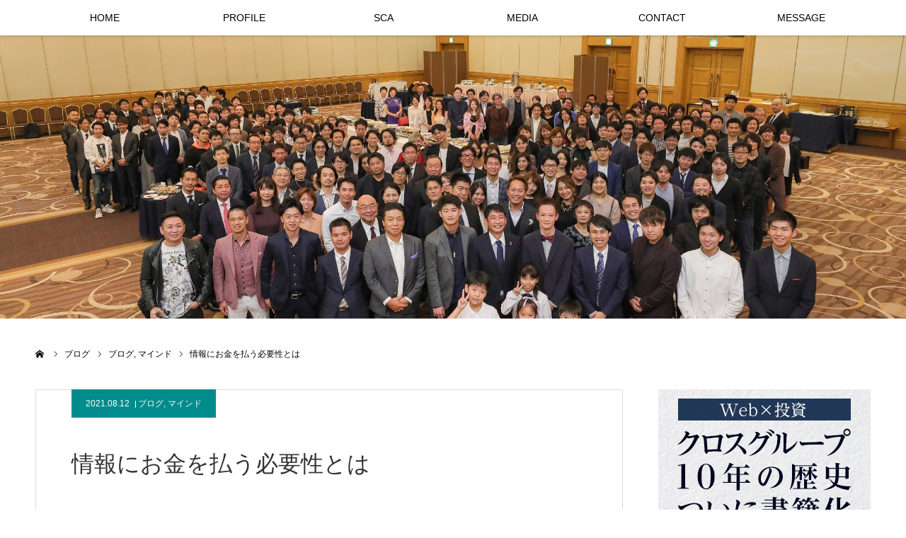

--- FILE ---
content_type: text/html; charset=UTF-8
request_url: https://cross-yamaguchi.com/%E6%83%85%E5%A0%B1%E3%81%AB%E3%81%8A%E9%87%91%E3%82%92%E6%89%95%E3%81%86%E5%BF%85%E8%A6%81%E6%80%A7%E3%81%A8%E3%81%AF%EF%BD%9C%E5%B1%B1%E5%8F%A3%E5%AD%9D%E5%BF%97%E5%85%AC%E5%BC%8F%E3%83%96%E3%83%AD/
body_size: 11988
content:
<!DOCTYPE html>
<html class="pc" lang="ja">
<head>
<meta charset="UTF-8">
<!--[if IE]><meta http-equiv="X-UA-Compatible" content="IE=edge"><![endif]-->
<meta name="viewport" content="width=device-width">
<meta name="format-detection" content="telephone=no">
<title>情報にお金を払う必要性とは | 山口孝志公式ブログ</title>
<meta name="description" content="﻿本日からお届けする動画は以前、バリ島で撮影したものになります。会員の皆様から、経営にまつわる様々なご質問をいただいたので、それに対して一つひとつ私の見解をお伝えしていきます。">
<link rel="pingback" href="https://cross-yamaguchi.com/site/xmlrpc.php">
<link rel="shortcut icon" href="https://cross-yamaguchi.com/site/wp-content/uploads/2020/10/yamaguchi_fabicon.png">

<!-- All In One SEO Pack 3.7.1[258,290] -->
<meta name="description"  content="今回は、「情報の価値」について言及し、投資に限らず、すべての分野においてあなたの成長に役立つ内容をお届けしていきます。仕事をする上でも非常に重要な情報になっておりますので、是非参考にしてみてください。" />

<script type="application/ld+json" class="aioseop-schema">{"@context":"https://schema.org","@graph":[{"@type":"Organization","@id":"https://cross-yamaguchi.com/#organization","url":"https://cross-yamaguchi.com/","name":"山口孝志公式ブログ","sameAs":[]},{"@type":"WebSite","@id":"https://cross-yamaguchi.com/#website","url":"https://cross-yamaguchi.com/","name":"山口孝志公式ブログ","publisher":{"@id":"https://cross-yamaguchi.com/#organization"},"potentialAction":{"@type":"SearchAction","target":"https://cross-yamaguchi.com/?s={search_term_string}","query-input":"required name=search_term_string"}},{"@type":"WebPage","@id":"https://cross-yamaguchi.com/%e6%83%85%e5%a0%b1%e3%81%ab%e3%81%8a%e9%87%91%e3%82%92%e6%89%95%e3%81%86%e5%bf%85%e8%a6%81%e6%80%a7%e3%81%a8%e3%81%af%ef%bd%9c%e5%b1%b1%e5%8f%a3%e5%ad%9d%e5%bf%97%e5%85%ac%e5%bc%8f%e3%83%96%e3%83%ad/#webpage","url":"https://cross-yamaguchi.com/%e6%83%85%e5%a0%b1%e3%81%ab%e3%81%8a%e9%87%91%e3%82%92%e6%89%95%e3%81%86%e5%bf%85%e8%a6%81%e6%80%a7%e3%81%a8%e3%81%af%ef%bd%9c%e5%b1%b1%e5%8f%a3%e5%ad%9d%e5%bf%97%e5%85%ac%e5%bc%8f%e3%83%96%e3%83%ad/","inLanguage":"ja","name":"情報にお金を払う必要性とは","isPartOf":{"@id":"https://cross-yamaguchi.com/#website"},"breadcrumb":{"@id":"https://cross-yamaguchi.com/%e6%83%85%e5%a0%b1%e3%81%ab%e3%81%8a%e9%87%91%e3%82%92%e6%89%95%e3%81%86%e5%bf%85%e8%a6%81%e6%80%a7%e3%81%a8%e3%81%af%ef%bd%9c%e5%b1%b1%e5%8f%a3%e5%ad%9d%e5%bf%97%e5%85%ac%e5%bc%8f%e3%83%96%e3%83%ad/#breadcrumblist"},"description":"今回は、「情報の価値」について言及し、投資に限らず、すべての分野においてあなたの成長に役立つ内容をお届けしていきます。仕事をする上でも非常に重要な情報になっておりますので、是非参考にしてみてください。","image":{"@type":"ImageObject","@id":"https://cross-yamaguchi.com/%e6%83%85%e5%a0%b1%e3%81%ab%e3%81%8a%e9%87%91%e3%82%92%e6%89%95%e3%81%86%e5%bf%85%e8%a6%81%e6%80%a7%e3%81%a8%e3%81%af%ef%bd%9c%e5%b1%b1%e5%8f%a3%e5%ad%9d%e5%bf%97%e5%85%ac%e5%bc%8f%e3%83%96%e3%83%ad/#primaryimage","url":"https://cross-yamaguchi.com/site/wp-content/uploads/2021/08/2176943_s-1.jpg","width":640,"height":427},"primaryImageOfPage":{"@id":"https://cross-yamaguchi.com/%e6%83%85%e5%a0%b1%e3%81%ab%e3%81%8a%e9%87%91%e3%82%92%e6%89%95%e3%81%86%e5%bf%85%e8%a6%81%e6%80%a7%e3%81%a8%e3%81%af%ef%bd%9c%e5%b1%b1%e5%8f%a3%e5%ad%9d%e5%bf%97%e5%85%ac%e5%bc%8f%e3%83%96%e3%83%ad/#primaryimage"},"datePublished":"2021-08-12T03:25:07+09:00","dateModified":"2021-08-12T10:28:21+09:00"},{"@type":"Article","@id":"https://cross-yamaguchi.com/%e6%83%85%e5%a0%b1%e3%81%ab%e3%81%8a%e9%87%91%e3%82%92%e6%89%95%e3%81%86%e5%bf%85%e8%a6%81%e6%80%a7%e3%81%a8%e3%81%af%ef%bd%9c%e5%b1%b1%e5%8f%a3%e5%ad%9d%e5%bf%97%e5%85%ac%e5%bc%8f%e3%83%96%e3%83%ad/#article","isPartOf":{"@id":"https://cross-yamaguchi.com/%e6%83%85%e5%a0%b1%e3%81%ab%e3%81%8a%e9%87%91%e3%82%92%e6%89%95%e3%81%86%e5%bf%85%e8%a6%81%e6%80%a7%e3%81%a8%e3%81%af%ef%bd%9c%e5%b1%b1%e5%8f%a3%e5%ad%9d%e5%bf%97%e5%85%ac%e5%bc%8f%e3%83%96%e3%83%ad/#webpage"},"author":{"@id":"https://cross-yamaguchi.com/author/crs-y-admin/#author"},"headline":"情報にお金を払う必要性とは","datePublished":"2021-08-12T03:25:07+09:00","dateModified":"2021-08-12T10:28:21+09:00","commentCount":0,"mainEntityOfPage":{"@id":"https://cross-yamaguchi.com/%e6%83%85%e5%a0%b1%e3%81%ab%e3%81%8a%e9%87%91%e3%82%92%e6%89%95%e3%81%86%e5%bf%85%e8%a6%81%e6%80%a7%e3%81%a8%e3%81%af%ef%bd%9c%e5%b1%b1%e5%8f%a3%e5%ad%9d%e5%bf%97%e5%85%ac%e5%bc%8f%e3%83%96%e3%83%ad/#webpage"},"publisher":{"@id":"https://cross-yamaguchi.com/#organization"},"articleSection":"ブログ, マインド","image":{"@type":"ImageObject","@id":"https://cross-yamaguchi.com/%e6%83%85%e5%a0%b1%e3%81%ab%e3%81%8a%e9%87%91%e3%82%92%e6%89%95%e3%81%86%e5%bf%85%e8%a6%81%e6%80%a7%e3%81%a8%e3%81%af%ef%bd%9c%e5%b1%b1%e5%8f%a3%e5%ad%9d%e5%bf%97%e5%85%ac%e5%bc%8f%e3%83%96%e3%83%ad/#primaryimage","url":"https://cross-yamaguchi.com/site/wp-content/uploads/2021/08/2176943_s-1.jpg","width":640,"height":427}},{"@type":"Person","@id":"https://cross-yamaguchi.com/author/crs-y-admin/#author","name":"crs-y-admin","sameAs":[],"image":{"@type":"ImageObject","@id":"https://cross-yamaguchi.com/#personlogo","url":"https://secure.gravatar.com/avatar/fef427c1f538bb4bdbc5f6175634ce93?s=96&d=mm&r=g","width":96,"height":96,"caption":"crs-y-admin"}},{"@type":"BreadcrumbList","@id":"https://cross-yamaguchi.com/%e6%83%85%e5%a0%b1%e3%81%ab%e3%81%8a%e9%87%91%e3%82%92%e6%89%95%e3%81%86%e5%bf%85%e8%a6%81%e6%80%a7%e3%81%a8%e3%81%af%ef%bd%9c%e5%b1%b1%e5%8f%a3%e5%ad%9d%e5%bf%97%e5%85%ac%e5%bc%8f%e3%83%96%e3%83%ad/#breadcrumblist","itemListElement":[{"@type":"ListItem","position":1,"item":{"@type":"WebPage","@id":"https://cross-yamaguchi.com/","url":"https://cross-yamaguchi.com/","name":"山口孝志公式ブログ"}},{"@type":"ListItem","position":2,"item":{"@type":"WebPage","@id":"https://cross-yamaguchi.com/%e6%83%85%e5%a0%b1%e3%81%ab%e3%81%8a%e9%87%91%e3%82%92%e6%89%95%e3%81%86%e5%bf%85%e8%a6%81%e6%80%a7%e3%81%a8%e3%81%af%ef%bd%9c%e5%b1%b1%e5%8f%a3%e5%ad%9d%e5%bf%97%e5%85%ac%e5%bc%8f%e3%83%96%e3%83%ad/","url":"https://cross-yamaguchi.com/%e6%83%85%e5%a0%b1%e3%81%ab%e3%81%8a%e9%87%91%e3%82%92%e6%89%95%e3%81%86%e5%bf%85%e8%a6%81%e6%80%a7%e3%81%a8%e3%81%af%ef%bd%9c%e5%b1%b1%e5%8f%a3%e5%ad%9d%e5%bf%97%e5%85%ac%e5%bc%8f%e3%83%96%e3%83%ad/","name":"情報にお金を払う必要性とは"}}]}]}</script>
<link rel="canonical" href="https://cross-yamaguchi.com/情報にお金を払う必要性とは｜山口孝志公式ブロ/" />
<!-- All In One SEO Pack -->
<link rel='dns-prefetch' href='//www.google.com' />
<link rel='dns-prefetch' href='//s.w.org' />
<link rel="alternate" type="application/rss+xml" title="山口孝志公式ブログ &raquo; フィード" href="https://cross-yamaguchi.com/feed/" />
<link rel="alternate" type="application/rss+xml" title="山口孝志公式ブログ &raquo; コメントフィード" href="https://cross-yamaguchi.com/comments/feed/" />
<link rel="alternate" type="application/rss+xml" title="山口孝志公式ブログ &raquo; 情報にお金を払う必要性とは のコメントのフィード" href="https://cross-yamaguchi.com/%e6%83%85%e5%a0%b1%e3%81%ab%e3%81%8a%e9%87%91%e3%82%92%e6%89%95%e3%81%86%e5%bf%85%e8%a6%81%e6%80%a7%e3%81%a8%e3%81%af%ef%bd%9c%e5%b1%b1%e5%8f%a3%e5%ad%9d%e5%bf%97%e5%85%ac%e5%bc%8f%e3%83%96%e3%83%ad/feed/" />
		<script type="text/javascript">
			window._wpemojiSettings = {"baseUrl":"https:\/\/s.w.org\/images\/core\/emoji\/12.0.0-1\/72x72\/","ext":".png","svgUrl":"https:\/\/s.w.org\/images\/core\/emoji\/12.0.0-1\/svg\/","svgExt":".svg","source":{"concatemoji":"https:\/\/cross-yamaguchi.com\/site\/wp-includes\/js\/wp-emoji-release.min.js?ver=5.3.20"}};
			!function(e,a,t){var n,r,o,i=a.createElement("canvas"),p=i.getContext&&i.getContext("2d");function s(e,t){var a=String.fromCharCode;p.clearRect(0,0,i.width,i.height),p.fillText(a.apply(this,e),0,0);e=i.toDataURL();return p.clearRect(0,0,i.width,i.height),p.fillText(a.apply(this,t),0,0),e===i.toDataURL()}function c(e){var t=a.createElement("script");t.src=e,t.defer=t.type="text/javascript",a.getElementsByTagName("head")[0].appendChild(t)}for(o=Array("flag","emoji"),t.supports={everything:!0,everythingExceptFlag:!0},r=0;r<o.length;r++)t.supports[o[r]]=function(e){if(!p||!p.fillText)return!1;switch(p.textBaseline="top",p.font="600 32px Arial",e){case"flag":return s([127987,65039,8205,9895,65039],[127987,65039,8203,9895,65039])?!1:!s([55356,56826,55356,56819],[55356,56826,8203,55356,56819])&&!s([55356,57332,56128,56423,56128,56418,56128,56421,56128,56430,56128,56423,56128,56447],[55356,57332,8203,56128,56423,8203,56128,56418,8203,56128,56421,8203,56128,56430,8203,56128,56423,8203,56128,56447]);case"emoji":return!s([55357,56424,55356,57342,8205,55358,56605,8205,55357,56424,55356,57340],[55357,56424,55356,57342,8203,55358,56605,8203,55357,56424,55356,57340])}return!1}(o[r]),t.supports.everything=t.supports.everything&&t.supports[o[r]],"flag"!==o[r]&&(t.supports.everythingExceptFlag=t.supports.everythingExceptFlag&&t.supports[o[r]]);t.supports.everythingExceptFlag=t.supports.everythingExceptFlag&&!t.supports.flag,t.DOMReady=!1,t.readyCallback=function(){t.DOMReady=!0},t.supports.everything||(n=function(){t.readyCallback()},a.addEventListener?(a.addEventListener("DOMContentLoaded",n,!1),e.addEventListener("load",n,!1)):(e.attachEvent("onload",n),a.attachEvent("onreadystatechange",function(){"complete"===a.readyState&&t.readyCallback()})),(n=t.source||{}).concatemoji?c(n.concatemoji):n.wpemoji&&n.twemoji&&(c(n.twemoji),c(n.wpemoji)))}(window,document,window._wpemojiSettings);
		</script>
		<style type="text/css">
img.wp-smiley,
img.emoji {
	display: inline !important;
	border: none !important;
	box-shadow: none !important;
	height: 1em !important;
	width: 1em !important;
	margin: 0 .07em !important;
	vertical-align: -0.1em !important;
	background: none !important;
	padding: 0 !important;
}
</style>
	<link rel='stylesheet' id='style-css'  href='https://cross-yamaguchi.com/site/wp-content/themes/agenda_tcd059/style.css?ver=1.3' type='text/css' media='all' />
<link rel='stylesheet' id='wp-block-library-css'  href='https://cross-yamaguchi.com/site/wp-includes/css/dist/block-library/style.min.css?ver=5.3.20' type='text/css' media='all' />
<link rel='stylesheet' id='contact-form-7-css'  href='https://cross-yamaguchi.com/site/wp-content/plugins/contact-form-7/includes/css/styles.css?ver=5.2.2' type='text/css' media='all' />
<script type='text/javascript' src='https://cross-yamaguchi.com/site/wp-includes/js/jquery/jquery.js?ver=1.12.4-wp'></script>
<script type='text/javascript' src='https://cross-yamaguchi.com/site/wp-includes/js/jquery/jquery-migrate.min.js?ver=1.4.1'></script>
<link rel='https://api.w.org/' href='https://cross-yamaguchi.com/wp-json/' />
<link rel='shortlink' href='https://cross-yamaguchi.com/?p=1439' />
<link rel="alternate" type="application/json+oembed" href="https://cross-yamaguchi.com/wp-json/oembed/1.0/embed?url=https%3A%2F%2Fcross-yamaguchi.com%2F%25e6%2583%2585%25e5%25a0%25b1%25e3%2581%25ab%25e3%2581%258a%25e9%2587%2591%25e3%2582%2592%25e6%2589%2595%25e3%2581%2586%25e5%25bf%2585%25e8%25a6%2581%25e6%2580%25a7%25e3%2581%25a8%25e3%2581%25af%25ef%25bd%259c%25e5%25b1%25b1%25e5%258f%25a3%25e5%25ad%259d%25e5%25bf%2597%25e5%2585%25ac%25e5%25bc%258f%25e3%2583%2596%25e3%2583%25ad%2F" />
<link rel="alternate" type="text/xml+oembed" href="https://cross-yamaguchi.com/wp-json/oembed/1.0/embed?url=https%3A%2F%2Fcross-yamaguchi.com%2F%25e6%2583%2585%25e5%25a0%25b1%25e3%2581%25ab%25e3%2581%258a%25e9%2587%2591%25e3%2582%2592%25e6%2589%2595%25e3%2581%2586%25e5%25bf%2585%25e8%25a6%2581%25e6%2580%25a7%25e3%2581%25a8%25e3%2581%25af%25ef%25bd%259c%25e5%25b1%25b1%25e5%258f%25a3%25e5%25ad%259d%25e5%25bf%2597%25e5%2585%25ac%25e5%25bc%258f%25e3%2583%2596%25e3%2583%25ad%2F&#038;format=xml" />
<style>:root {
			--lazy-loader-animation-duration: 300ms;
		}
		  
		.lazyload {
	display: block;
}

.lazyload,
        .lazyloading {
			opacity: 0;
		}


		.lazyloaded {
			opacity: 1;
			transition: opacity 300ms;
			transition: opacity var(--lazy-loader-animation-duration);
		}</style><noscript><style>.lazyload { display: none; } .lazyload[class*="lazy-loader-background-element-"] { display: block; opacity: 1; }</style></noscript>
<link rel="stylesheet" href="https://cross-yamaguchi.com/site/wp-content/themes/agenda_tcd059/css/design-plus.css?ver=1.3">
<link rel="stylesheet" href="https://cross-yamaguchi.com/site/wp-content/themes/agenda_tcd059/css/sns-botton.css?ver=1.3">
<link rel="stylesheet" media="screen and (max-width:1260px)" href="https://cross-yamaguchi.com/site/wp-content/themes/agenda_tcd059/css/responsive.css?ver=1.3">
<link rel="stylesheet" media="screen and (max-width:1260px)" href="https://cross-yamaguchi.com/site/wp-content/themes/agenda_tcd059/css/footer-bar.css?ver=1.3">

<script src="https://cross-yamaguchi.com/site/wp-content/themes/agenda_tcd059/js/jquery.easing.1.3.js?ver=1.3"></script>
<script src="https://cross-yamaguchi.com/site/wp-content/themes/agenda_tcd059/js/jscript.js?ver=1.3"></script><script src="https://cross-yamaguchi.com/site/wp-content/themes/agenda_tcd059/js/comment.js?ver=1.3"></script>
<script src="https://cross-yamaguchi.com/site/wp-content/themes/agenda_tcd059/js/header_fix.js?ver=1.3"></script>


<style type="text/css">

body, input, textarea { font-family: Arial, "ヒラギノ角ゴ ProN W3", "Hiragino Kaku Gothic ProN", "メイリオ", Meiryo, sans-serif; }

.rich_font, .p-vertical { font-family: Arial, "ヒラギノ角ゴ ProN W3", "Hiragino Kaku Gothic ProN", "メイリオ", Meiryo, sans-serif; }


#header_image_for_404 .headline { font-family: "Times New Roman" , "游明朝" , "Yu Mincho" , "游明朝体" , "YuMincho" , "ヒラギノ明朝 Pro W3" , "Hiragino Mincho Pro" , "HiraMinProN-W3" , "HGS明朝E" , "ＭＳ Ｐ明朝" , "MS PMincho" , serif; font-weight:500; }






#page_header_catch { font-size:36px; color:#FFFFFF; background:rgba(3,75,69,0.5); }
.mobile #page_header_catch { font-size:20px; }
#page_header_title { font-size:32px; }
.mobile #page_header_title { font-size:18px; }
#post_title { font-size:32px; color:#333333; }
.post_content { font-size:18px; color:#333333; }
.mobile #post_title { font-size:18px; }
.mobile .post_content { font-size:13px; }


.c-pw__btn { background: #008c8d; }
.post_content a, .post_content a:hover { color: #008c8d; }


#related_post .image img, .styled_post_list1 .image img, .styled_post_list2 .image img, .widget_tab_post_list .image img, .index_post_image img
{
  width:100%; height:auto;
  -webkit-transition: transform  0.75s ease;
  transition: transform  0.75s ease;
}
#related_post .image:hover img, .styled_post_list1 .image:hover img, .styled_post_list2 .image:hover img, .widget_tab_post_list .image:hover img, .index_post_image:hover img
{
  -webkit-transform: scale(1.2);
  transform: scale(1.2);
}



body, a, #previous_next_post a:hover
  { color: #000000; }

.side_widget .styled_post_list1 .title:hover, .page_post_list .meta a:hover, .page_post_list .headline,
  .slider_main .caption .title a:hover, #comment_header ul li a:hover, #header_text .logo a:hover, #bread_crumb li.home a:hover:before, #post_title_area .meta li a:hover
    { color: #008c8d; }

.pc #global_menu ul ul a, .next_page_link a:hover, .collapse_category_list li a:hover .count, .pb_spec_table_button a:hover,
  #wp-calendar td a:hover, #wp-calendar #prev a:hover, #wp-calendar #next a:hover, .mobile #global_menu li a:hover, #mobile_menu .close_button:hover,
    #post_pagination p, .page_navi span.current, .tcd_user_profile_widget .button a:hover, #return_top a, #p_readmore .button,
      #header_slider .slick-dots button:hover::before, #header_slider .slick-dots .slick-active button::before
        { background-color: #008c8d !important; }

#comment_header ul li a:hover, #comment_header ul li.comment_switch_active a, #comment_header #comment_closed p, #post_pagination p, .page_navi span.current
  { border-color: #008c8d; }

.collapse_category_list li a:before
  { border-color: transparent transparent transparent #008c8d; }

.slider_nav .swiper-slide-active, .slider_nav .swiper-slide:hover
  { box-shadow:inset 0 0 0 5px #008c8d; }

a:hover, #index_news .button:hover:after, .pc #global_menu a:hover, .pc #global_menu > ul > li.active > a, .pc #global_menu > ul > li.current-menu-item > a, #bread_crumb li.home a:hover:after, #bread_crumb li a:hover, .tcd_category_list li a:hover, #report_post_meta_top a:hover
  { color: #006766; }

.pc #global_menu ul ul a:hover, #return_top a:hover, #post_pagination a:hover, .page_navi a:hover, #slide_menu a span.count, .tcdw_custom_drop_menu a:hover, #p_readmore .button:hover, #previous_next_page a:hover,
  .tcd_category_list li a:hover .count, #submit_comment:hover, #comment_header ul li a:hover, .widget_tab_post_list_button a:hover, .mobile #menu_button:hover
    { background-color: #006766 !important; }

#post_pagination a:hover, .page_navi a:hover, .tcdw_custom_drop_menu a:hover, #comment_textarea textarea:focus, #guest_info input:focus, .widget_tab_post_list_button a:hover
  { border-color: #006766 !important; }

.post_content a { color: #008c8d; }

#comment_header ul li.comment_switch_active a, #comment_header #comment_closed p { background-color: #008c8d !important; }
#comment_header ul li.comment_switch_active a:after, #comment_header #comment_closed p:after { border-color:#008c8d transparent transparent transparent; }

.side_headline { color: #FFFFFF; background: #000000;  }

.no_header_content { background:rgba(0,140,141,0.8); }




</style>


<script type="text/javascript">
window.onbeforeunload = function() {
};
window.onunload = function() {
};
window.addEventListener("pageshow", function(evt) {
    if (evt.persisted) {
        window.location.reload();
    }
}, false);
</script>

<style type="text/css"></style><link rel="icon" href="https://cross-yamaguchi.com/site/wp-content/uploads/2020/10/cropped-icon-32x32.png" sizes="32x32" />
<link rel="icon" href="https://cross-yamaguchi.com/site/wp-content/uploads/2020/10/cropped-icon-192x192.png" sizes="192x192" />
<link rel="apple-touch-icon-precomposed" href="https://cross-yamaguchi.com/site/wp-content/uploads/2020/10/cropped-icon-180x180.png" />
<meta name="msapplication-TileImage" content="https://cross-yamaguchi.com/site/wp-content/uploads/2020/10/cropped-icon-270x270.png" />
		<style type="text/css" id="wp-custom-css">
			.post_content h2{
  padding: 0.5rem 1rem;
  border-left: 6px double #000;
	margin-bottom:1rem;
}

.profile-list table tr{
	border-top: solid 1px #ccc;
	border-bottom: solid 1px #ccc;
}

.profile-list table th{
	width: 20%;
	background: #eee;
	font-weight: bold;
}
.profile-list table th,
.profile-list table td{
	border-left: none;
	border-right: none;
}

.wpcf7 p{
	font-size: 16px!important;
}

#ct_form .icon-necessary {
    padding: 5px;
    color: #fff;
    background: #ea384d;
    font-size: 10px;
    font-size: 0.625rem;
}

#ct_form .example {
    padding: 5px;
    background: #dcdddd;
    font-size: 10px;
    font-size: 0.625rem;
}


#ct_form .wpcf7-text {
    padding: 15px 10px;
    min-width: 500px;
    background: #fffce3;
    border: 1px solid #cccccc;
    font-size: 13px;
    font-size: 0.8125rem;
    -webkit-appearance: none;
    border-radius: 5px;
    -webkit-border-radius: 5px;
    -moz-border-radius: 5px;
}

#ct_form .wpcf7-textarea {
    padding: 15px 10px;
    background: #fffce3;
    border: 1px solid #cccccc;
    min-width: 500px;
    min-height: 250px;
    font-size: 13px;
    font-size: 0.8125rem;
    -webkit-appearance: none;
    border-radius: 5px;
    -webkit-border-radius: 5px;
    -moz-border-radius: 5px;
}

@media screen and (max-width: 950px){
#ct_form .wpcf7-text,
#ct_form .wpcf7-textarea{
    width: 100%!important;
    min-width: 100%!important;
}
}

#footer_bottom{
	border-top: 1px solid #ddd;
}		</style>
		<!-- Global site tag (gtag.js) - Google Analytics -->
<script async src="https://www.googletagmanager.com/gtag/js?id=G-5TSRHV9YS3"></script>
<script>
  window.dataLayer = window.dataLayer || [];
  function gtag(){dataLayer.push(arguments);}
  gtag('js', new Date());

  gtag('config', 'G-5TSRHV9YS3');
</script>	
</head>
<body id="body" class="post-template-default single single-post postid-1439 single-format-standard fix_top no_header_slider header_fix">


<div id="container">

 <div id="header" >
  <div id="header_inner" class="clearfix">
   <div id="header_logo">
    <div id="logo_image">
 <div class="logo">

<!--   <a href="https://cross-yamaguchi.com/" title="山口孝志公式ブログ" class="mobile_logo_text"> -->
	   <a href="https://cross-yamaguchi.com/" title="" class="mobile_logo_text">
      <img class="pc_logo_image" src="https://cross-yamaguchi.com/site/wp-content/uploads/2020/02/yamaguchilogo.png?1769103260" alt="山口孝志公式ブログ" title="山口孝志公式ブログ" width="300" height="120" />
        </a>
 </div>
</div>
   </div>
      <div id="global_menu">
    <ul id="menu-%e3%83%98%e3%83%83%e3%83%80%e3%83%bc%e3%83%a1%e3%83%8b%e3%83%a5%e3%83%bc" class="menu"><li id="menu-item-28" class="menu-item menu-item-type-custom menu-item-object-custom menu-item-home menu-item-28"><a href="https://cross-yamaguchi.com/">HOME</a></li>
<li id="menu-item-2473" class="menu-item menu-item-type-post_type menu-item-object-page menu-item-2473"><a href="https://cross-yamaguchi.com/profile/">PROFILE</a></li>
<li id="menu-item-2472" class="menu-item menu-item-type-post_type menu-item-object-page menu-item-2472"><a href="https://cross-yamaguchi.com/sca/">SCA</a></li>
<li id="menu-item-2474" class="menu-item menu-item-type-post_type menu-item-object-page menu-item-2474"><a href="https://cross-yamaguchi.com/media/">MEDIA</a></li>
<li id="menu-item-2475" class="menu-item menu-item-type-post_type menu-item-object-page menu-item-2475"><a href="https://cross-yamaguchi.com/contact/">CONTACT</a></li>
<li id="menu-item-2476" class="menu-item menu-item-type-post_type menu-item-object-page menu-item-2476"><a href="https://cross-yamaguchi.com/msg/">MESSAGE</a></li>
</ul>   </div>
   <a href="#" id="menu_button"><span>menu</span></a>
     </div><!-- END #header_inner -->
 </div><!-- END #header -->

 
 <div id="main_contents" class="clearfix">
<div id="page_header" style="background:url(https://cross-yamaguchi.com/site/wp-content/uploads/2020/10/01-207.jpg) no-repeat center center; background-size:cover;">
  </div>

<nav id="bread_crumb">

<ul class="clearfix" itemscope itemtype="http://schema.org/BreadcrumbList">
 <li itemprop="itemListElement" itemscope itemtype="http://schema.org/ListItem" class="home"><a itemprop="item" href="https://cross-yamaguchi.com/"><span itemprop="name">ホーム</span></a><meta itemprop="position" content="1"></li>
 <li itemprop="itemListElement" itemscope itemtype="http://schema.org/ListItem"><a itemprop="item hi" href=""><span itemprop="name">ブログ</span></a><meta itemprop="position" content="2"></li>
 <li class="category" itemprop="itemListElement" itemscope itemtype="http://schema.org/ListItem">
    <a itemprop="item" href="https://cross-yamaguchi.com/blog/"><span itemprop="name">ブログ</span></a>
    <a itemprop="item" href="https://cross-yamaguchi.com/blog/mind/"><span itemprop="name">マインド</span></a>
    <meta itemprop="position" content="3">
 </li>
 <li class="last" itemprop="itemListElement" itemscope itemtype="http://schema.org/ListItem"><span itemprop="name">情報にお金を払う必要性とは</span><meta itemprop="position" content="4"></li>
</ul>

</nav>

<div id="main_col" class="clearfix">

 <div id="left_col">

 
   <article id="article">

        <ul id="post_meta_top" class="clearfix" style="background:#008c8c;">
     <li class="date"><time class="entry-date updated" datetime="2021-08-12T19:28:21+09:00">2021.08.12</time></li>     <li class="category clearfix"><a href="https://cross-yamaguchi.com/blog/" rel="category tag">ブログ</a>, <a href="https://cross-yamaguchi.com/blog/mind/" rel="category tag">マインド</a></li>    </ul>
    
    <h1 id="post_title" class="entry-title">情報にお金を払う必要性とは</h1>

    
        <div id="post_image">
     <noscript><img width="640" height="427" src="https://cross-yamaguchi.com/site/wp-content/uploads/2021/08/2176943_s-1.jpg" class="attachment-size5 size-size5 wp-post-image" alt="情報" srcset="https://cross-yamaguchi.com/site/wp-content/uploads/2021/08/2176943_s-1.jpg 640w, https://cross-yamaguchi.com/site/wp-content/uploads/2021/08/2176943_s-1-300x200.jpg 300w" sizes="(max-width: 640px) 100vw, 640px"></noscript><img width="640" height="427" src="data:image/svg+xml,%3Csvg xmlns='http://www.w3.org/2000/svg' viewBox='0 0 640 427'%3E%3C/svg%3E" class="attachment-size5 size-size5 wp-post-image lazyload" alt="情報" srcset="data:image/svg+xml,%3Csvg%20xmlns%3D%22http%3A%2F%2Fwww.w3.org%2F2000%2Fsvg%22%20viewBox%3D%220%200%20640%20427%22%3E%3C%2Fsvg%3E 640w" sizes="(max-width: 640px) 100vw, 640px" data-srcset="https://cross-yamaguchi.com/site/wp-content/uploads/2021/08/2176943_s-1.jpg 640w, https://cross-yamaguchi.com/site/wp-content/uploads/2021/08/2176943_s-1-300x200.jpg 300w" data-src="https://cross-yamaguchi.com/site/wp-content/uploads/2021/08/2176943_s-1.jpg">    </div>
    
    
        <div class="single_share clearfix" id="single_share_top">
     <div class="share-type1 share-top">
 
	<div class="sns mt10">
		<ul class="type1 clearfix">
			<li class="twitter">
				<a href="http://twitter.com/share?text=%E6%83%85%E5%A0%B1%E3%81%AB%E3%81%8A%E9%87%91%E3%82%92%E6%89%95%E3%81%86%E5%BF%85%E8%A6%81%E6%80%A7%E3%81%A8%E3%81%AF&url=https%3A%2F%2Fcross-yamaguchi.com%2F%25e6%2583%2585%25e5%25a0%25b1%25e3%2581%25ab%25e3%2581%258a%25e9%2587%2591%25e3%2582%2592%25e6%2589%2595%25e3%2581%2586%25e5%25bf%2585%25e8%25a6%2581%25e6%2580%25a7%25e3%2581%25a8%25e3%2581%25af%25ef%25bd%259c%25e5%25b1%25b1%25e5%258f%25a3%25e5%25ad%259d%25e5%25bf%2597%25e5%2585%25ac%25e5%25bc%258f%25e3%2583%2596%25e3%2583%25ad%2F&via=&tw_p=tweetbutton&related=" onclick="javascript:window.open(this.href, '', 'menubar=no,toolbar=no,resizable=yes,scrollbars=yes,height=400,width=600');return false;"><i class="icon-twitter"></i><span class="ttl">Tweet</span><span class="share-count"></span></a>
			</li>
			<li class="facebook">
				<a href="//www.facebook.com/sharer/sharer.php?u=https://cross-yamaguchi.com/%e6%83%85%e5%a0%b1%e3%81%ab%e3%81%8a%e9%87%91%e3%82%92%e6%89%95%e3%81%86%e5%bf%85%e8%a6%81%e6%80%a7%e3%81%a8%e3%81%af%ef%bd%9c%e5%b1%b1%e5%8f%a3%e5%ad%9d%e5%bf%97%e5%85%ac%e5%bc%8f%e3%83%96%e3%83%ad/&amp;t=%E6%83%85%E5%A0%B1%E3%81%AB%E3%81%8A%E9%87%91%E3%82%92%E6%89%95%E3%81%86%E5%BF%85%E8%A6%81%E6%80%A7%E3%81%A8%E3%81%AF" class="facebook-btn-icon-link" target="blank" rel="nofollow"><i class="icon-facebook"></i><span class="ttl">Share</span><span class="share-count"></span></a>
			</li>
			<li class="googleplus">
				<a href="https://plus.google.com/share?url=https%3A%2F%2Fcross-yamaguchi.com%2F%25e6%2583%2585%25e5%25a0%25b1%25e3%2581%25ab%25e3%2581%258a%25e9%2587%2591%25e3%2582%2592%25e6%2589%2595%25e3%2581%2586%25e5%25bf%2585%25e8%25a6%2581%25e6%2580%25a7%25e3%2581%25a8%25e3%2581%25af%25ef%25bd%259c%25e5%25b1%25b1%25e5%258f%25a3%25e5%25ad%259d%25e5%25bf%2597%25e5%2585%25ac%25e5%25bc%258f%25e3%2583%2596%25e3%2583%25ad%2F" onclick="javascript:window.open(this.href, '', 'menubar=no,toolbar=no,resizable=yes,scrollbars=yes,height=600,width=500');return false;"><i class="icon-google-plus"></i><span class="ttl">+1</span><span class="share-count"></span></a>
			</li>
			<li class="hatebu">
				<a href="http://b.hatena.ne.jp/add?mode=confirm&url=https%3A%2F%2Fcross-yamaguchi.com%2F%25e6%2583%2585%25e5%25a0%25b1%25e3%2581%25ab%25e3%2581%258a%25e9%2587%2591%25e3%2582%2592%25e6%2589%2595%25e3%2581%2586%25e5%25bf%2585%25e8%25a6%2581%25e6%2580%25a7%25e3%2581%25a8%25e3%2581%25af%25ef%25bd%259c%25e5%25b1%25b1%25e5%258f%25a3%25e5%25ad%259d%25e5%25bf%2597%25e5%2585%25ac%25e5%25bc%258f%25e3%2583%2596%25e3%2583%25ad%2F" onclick="javascript:window.open(this.href, '', 'menubar=no,toolbar=no,resizable=yes,scrollbars=yes,height=400,width=510');return false;" ><i class="icon-hatebu"></i><span class="ttl">Hatena</span><span class="share-count"></span></a>
			</li>
			<li class="pocket">
				<a href="http://getpocket.com/edit?url=https%3A%2F%2Fcross-yamaguchi.com%2F%25e6%2583%2585%25e5%25a0%25b1%25e3%2581%25ab%25e3%2581%258a%25e9%2587%2591%25e3%2582%2592%25e6%2589%2595%25e3%2581%2586%25e5%25bf%2585%25e8%25a6%2581%25e6%2580%25a7%25e3%2581%25a8%25e3%2581%25af%25ef%25bd%259c%25e5%25b1%25b1%25e5%258f%25a3%25e5%25ad%259d%25e5%25bf%2597%25e5%2585%25ac%25e5%25bc%258f%25e3%2583%2596%25e3%2583%25ad%2F&title=%E6%83%85%E5%A0%B1%E3%81%AB%E3%81%8A%E9%87%91%E3%82%92%E6%89%95%E3%81%86%E5%BF%85%E8%A6%81%E6%80%A7%E3%81%A8%E3%81%AF" target="blank"><i class="icon-pocket"></i><span class="ttl">Pocket</span><span class="share-count"></span></a>
			</li>
			<li class="rss">
				<a href="https://cross-yamaguchi.com/feed/" target="blank"><i class="icon-rss"></i><span class="ttl">RSS</span></a>
			</li>
			<li class="feedly">
				<a href="http://feedly.com/index.html#subscription%2Ffeed%2Fhttps://cross-yamaguchi.com/feed/" target="blank"><i class="icon-feedly"></i><span class="ttl">feedly</span><span class="share-count"></span></a>
			</li>
			<li class="pinterest">
				<a rel="nofollow" target="_blank" href="https://www.pinterest.com/pin/create/button/?url=https%3A%2F%2Fcross-yamaguchi.com%2F%25e6%2583%2585%25e5%25a0%25b1%25e3%2581%25ab%25e3%2581%258a%25e9%2587%2591%25e3%2582%2592%25e6%2589%2595%25e3%2581%2586%25e5%25bf%2585%25e8%25a6%2581%25e6%2580%25a7%25e3%2581%25a8%25e3%2581%25af%25ef%25bd%259c%25e5%25b1%25b1%25e5%258f%25a3%25e5%25ad%259d%25e5%25bf%2597%25e5%2585%25ac%25e5%25bc%258f%25e3%2583%2596%25e3%2583%25ad%2F&media=https://cross-yamaguchi.com/site/wp-content/uploads/2021/08/2176943_s-1.jpg&description=%E6%83%85%E5%A0%B1%E3%81%AB%E3%81%8A%E9%87%91%E3%82%92%E6%89%95%E3%81%86%E5%BF%85%E8%A6%81%E6%80%A7%E3%81%A8%E3%81%AF"><i class="icon-pinterest"></i><span class="ttl">Pin&nbsp;it</span></a>
			</li>
		</ul>
	</div>
</div>
    </div>
    
    
    
    <div class="post_content clearfix">
     <div class="ytube"><span data-mce-type="bookmark" style="display: inline-block; width: 0px; overflow: hidden; line-height: 0;" class="mce_SELRES_start">﻿</span><iframe title="YouTube video player" src="https://www.youtube.com/embed/PLzl6KhoEM0" width="560" height="315" frameborder="0" allowfullscreen="allowfullscreen"></iframe></div>
<p>本日からお届けする動画は以前、バリ島で撮影したものになります。</p>
<p>会員の皆様から、経営にまつわる様々なご質問をいただいたので、それに対して一つひとつ私の見解をお伝えしていきます。</p>
<p>さっそく、今回お届けするのは<strong>「情報の価値」</strong>について。</p>
<p>世の中にはさまざまな情報が溢れています。<br />
SNSで発信されているようなものから、お金を払って手にする情報もあるでしょう。</p>
<p>個人でも情報を発信できる膨大な情報が流れてくる時代だからこそ、情報との向き合い方は大事です。たとえば出所のわからない情報や真偽の曖昧なものを、むやみに受け取って影響されてしまうのはよろしくありません。</p>
<p>なぜなら、「情報」というのは人生に最もダイレクトに影響を与えるほどの価値があるから</p>
<p>今回は、仕事における自身の経験や周りの人達の変化から見出した「情報の価値」についてお伝えしています。</p>
<p>この内容はトレードや投資に限らず、全ての分野において、あなたの成長に繋がる新たな出会いをより豊かにするもの。</p>
<p>これまでの価値観や周囲の環境を大きく好転させるきっかけになるはずですので、要点とあわせてぜひ動画をご覧くださいね。</p>
<h2>価値ある情報を受け取る意味</h2>
<ul>
<li>情報は、すなわち「◯◯」である</li>
<li>今までの価値観や周囲の環境が一変する要因とは</li>
<li>トレードや投資を始める方に対して、まず何を求めるのか</li>
</ul>
    </div>

        <div class="single_share clearfix" id="single_share_bottom">
     <div class="share-type1 share-btm">
 
	<div class="sns mt10 mb45">
		<ul class="type1 clearfix">
			<li class="twitter">
				<a href="http://twitter.com/share?text=%E6%83%85%E5%A0%B1%E3%81%AB%E3%81%8A%E9%87%91%E3%82%92%E6%89%95%E3%81%86%E5%BF%85%E8%A6%81%E6%80%A7%E3%81%A8%E3%81%AF&url=https%3A%2F%2Fcross-yamaguchi.com%2F%25e6%2583%2585%25e5%25a0%25b1%25e3%2581%25ab%25e3%2581%258a%25e9%2587%2591%25e3%2582%2592%25e6%2589%2595%25e3%2581%2586%25e5%25bf%2585%25e8%25a6%2581%25e6%2580%25a7%25e3%2581%25a8%25e3%2581%25af%25ef%25bd%259c%25e5%25b1%25b1%25e5%258f%25a3%25e5%25ad%259d%25e5%25bf%2597%25e5%2585%25ac%25e5%25bc%258f%25e3%2583%2596%25e3%2583%25ad%2F&via=&tw_p=tweetbutton&related=" onclick="javascript:window.open(this.href, '', 'menubar=no,toolbar=no,resizable=yes,scrollbars=yes,height=400,width=600');return false;"><i class="icon-twitter"></i><span class="ttl">Tweet</span><span class="share-count"></span></a>
			</li>
			<li class="facebook">
				<a href="//www.facebook.com/sharer/sharer.php?u=https://cross-yamaguchi.com/%e6%83%85%e5%a0%b1%e3%81%ab%e3%81%8a%e9%87%91%e3%82%92%e6%89%95%e3%81%86%e5%bf%85%e8%a6%81%e6%80%a7%e3%81%a8%e3%81%af%ef%bd%9c%e5%b1%b1%e5%8f%a3%e5%ad%9d%e5%bf%97%e5%85%ac%e5%bc%8f%e3%83%96%e3%83%ad/&amp;t=%E6%83%85%E5%A0%B1%E3%81%AB%E3%81%8A%E9%87%91%E3%82%92%E6%89%95%E3%81%86%E5%BF%85%E8%A6%81%E6%80%A7%E3%81%A8%E3%81%AF" class="facebook-btn-icon-link" target="blank" rel="nofollow"><i class="icon-facebook"></i><span class="ttl">Share</span><span class="share-count"></span></a>
			</li>
			<li class="googleplus">
				<a href="https://plus.google.com/share?url=https%3A%2F%2Fcross-yamaguchi.com%2F%25e6%2583%2585%25e5%25a0%25b1%25e3%2581%25ab%25e3%2581%258a%25e9%2587%2591%25e3%2582%2592%25e6%2589%2595%25e3%2581%2586%25e5%25bf%2585%25e8%25a6%2581%25e6%2580%25a7%25e3%2581%25a8%25e3%2581%25af%25ef%25bd%259c%25e5%25b1%25b1%25e5%258f%25a3%25e5%25ad%259d%25e5%25bf%2597%25e5%2585%25ac%25e5%25bc%258f%25e3%2583%2596%25e3%2583%25ad%2F" onclick="javascript:window.open(this.href, '', 'menubar=no,toolbar=no,resizable=yes,scrollbars=yes,height=600,width=500');return false;"><i class="icon-google-plus"></i><span class="ttl">+1</span><span class="share-count"></span></a>
			</li>
			<li class="hatebu">
				<a href="http://b.hatena.ne.jp/add?mode=confirm&url=https%3A%2F%2Fcross-yamaguchi.com%2F%25e6%2583%2585%25e5%25a0%25b1%25e3%2581%25ab%25e3%2581%258a%25e9%2587%2591%25e3%2582%2592%25e6%2589%2595%25e3%2581%2586%25e5%25bf%2585%25e8%25a6%2581%25e6%2580%25a7%25e3%2581%25a8%25e3%2581%25af%25ef%25bd%259c%25e5%25b1%25b1%25e5%258f%25a3%25e5%25ad%259d%25e5%25bf%2597%25e5%2585%25ac%25e5%25bc%258f%25e3%2583%2596%25e3%2583%25ad%2F" onclick="javascript:window.open(this.href, '', 'menubar=no,toolbar=no,resizable=yes,scrollbars=yes,height=400,width=510');return false;" ><i class="icon-hatebu"></i><span class="ttl">Hatena</span><span class="share-count"></span></a>
			</li>
			<li class="pocket">
				<a href="http://getpocket.com/edit?url=https%3A%2F%2Fcross-yamaguchi.com%2F%25e6%2583%2585%25e5%25a0%25b1%25e3%2581%25ab%25e3%2581%258a%25e9%2587%2591%25e3%2582%2592%25e6%2589%2595%25e3%2581%2586%25e5%25bf%2585%25e8%25a6%2581%25e6%2580%25a7%25e3%2581%25a8%25e3%2581%25af%25ef%25bd%259c%25e5%25b1%25b1%25e5%258f%25a3%25e5%25ad%259d%25e5%25bf%2597%25e5%2585%25ac%25e5%25bc%258f%25e3%2583%2596%25e3%2583%25ad%2F&title=%E6%83%85%E5%A0%B1%E3%81%AB%E3%81%8A%E9%87%91%E3%82%92%E6%89%95%E3%81%86%E5%BF%85%E8%A6%81%E6%80%A7%E3%81%A8%E3%81%AF" target="blank"><i class="icon-pocket"></i><span class="ttl">Pocket</span><span class="share-count"></span></a>
			</li>
			<li class="rss">
				<a href="https://cross-yamaguchi.com/feed/" target="blank"><i class="icon-rss"></i><span class="ttl">RSS</span></a>
			</li>
			<li class="feedly">
				<a href="http://feedly.com/index.html#subscription%2Ffeed%2Fhttps://cross-yamaguchi.com/feed/" target="blank"><i class="icon-feedly"></i><span class="ttl">feedly</span><span class="share-count"></span></a>
			</li>
			<li class="pinterest">
				<a rel="nofollow" target="_blank" href="https://www.pinterest.com/pin/create/button/?url=https%3A%2F%2Fcross-yamaguchi.com%2F%25e6%2583%2585%25e5%25a0%25b1%25e3%2581%25ab%25e3%2581%258a%25e9%2587%2591%25e3%2582%2592%25e6%2589%2595%25e3%2581%2586%25e5%25bf%2585%25e8%25a6%2581%25e6%2580%25a7%25e3%2581%25a8%25e3%2581%25af%25ef%25bd%259c%25e5%25b1%25b1%25e5%258f%25a3%25e5%25ad%259d%25e5%25bf%2597%25e5%2585%25ac%25e5%25bc%258f%25e3%2583%2596%25e3%2583%25ad%2F&media=https://cross-yamaguchi.com/site/wp-content/uploads/2021/08/2176943_s-1.jpg&description=%E6%83%85%E5%A0%B1%E3%81%AB%E3%81%8A%E9%87%91%E3%82%92%E6%89%95%E3%81%86%E5%BF%85%E8%A6%81%E6%80%A7%E3%81%A8%E3%81%AF"><i class="icon-pinterest"></i><span class="ttl">Pin&nbsp;it</span></a>
			</li>
		</ul>
	</div>
</div>
    </div>
    
        <ul id="post_meta_bottom" class="clearfix">
          <li class="post_category"><a href="https://cross-yamaguchi.com/blog/" rel="category tag">ブログ</a>, <a href="https://cross-yamaguchi.com/blog/mind/" rel="category tag">マインド</a></li>              </ul>
    
        <div id="previous_next_post" class="clearfix">
     <div class='prev_post'><a href='https://cross-yamaguchi.com/%e7%a7%81%e3%81%8c%e3%80%8c%e5%b9%b8%e3%81%9b%e3%80%8d%e3%81%a0%e3%81%a8%e6%84%9f%e3%81%98%e3%82%8b%e7%9e%ac%e9%96%93/' title='私が「幸せ」だと感じる瞬間'><span class='title'>私が「幸せ」だと感じる瞬間</span><span class='nav'>前の記事</span></a></div>
<div class='next_post'><a href='https://cross-yamaguchi.com/%e3%81%84%e3%81%84%e6%83%85%e5%a0%b1%e3%81%a8%e6%82%aa%e3%81%84%e6%83%85%e5%a0%b1%e3%82%92%e8%a6%8b%e6%a5%b5%e3%82%81%e3%82%8b%e3%82%b3%e3%83%84%e3%81%ab%e3%81%a4%e3%81%84%e3%81%a6/' title='いい情報と悪い情報を見極めるコツについて'><span class='title'>いい情報と悪い情報を見極めるコツについて</span><span class='nav'>次の記事</span></a></div>
    </div>
    
   </article><!-- END #article -->

   
   
   
      <div id="blog_list" class="index_content">
        <h4 class="headline" style="font-size:18px; -webkit-box-shadow:0 -5px 0 0 #333333; box-shadow:0 -5px 0 0 #333333;">関連記事</h4>
        <div class="post_list clearfix">
          <article class="item clearfix">
      <a class="image index_post_image" href="https://cross-yamaguchi.com/1618/" title="日本でベーシックインカムの導入は実現すべき？"><noscript><img width="554" height="380" src="https://cross-yamaguchi.com/site/wp-content/uploads/2022/08/院-32-554x380.jpg" class="attachment-size4 size-size4 wp-post-image" alt></noscript><img width="554" height="380" src="data:image/svg+xml,%3Csvg xmlns='http://www.w3.org/2000/svg' viewBox='0 0 554 380'%3E%3C/svg%3E" class="attachment-size4 size-size4 wp-post-image lazyload" alt data-src="https://cross-yamaguchi.com/site/wp-content/uploads/2022/08/院-32-554x380.jpg"></a>
      <div class="title_area">
       <h4 class="title"><a href="https://cross-yamaguchi.com/1618/" title="日本でベーシックインカムの導入は実現すべき？">日本でベーシックインカムの導入は実現すべき？</a></h4>
       <ul class="meta clearfix">
        <li class="date"><time class="entry-date updated" datetime="2022-08-12T18:43:14+09:00">2022.08.12</time></li>
        <li class="category"><a href="https://cross-yamaguchi.com/blog/mind/" rel="category tag">マインド</a></li>
       </ul>
      </div>
     </article>
          <article class="item clearfix">
      <a class="image index_post_image" href="https://cross-yamaguchi.com/%e5%9b%bd%e3%82%92%e8%b1%8a%e3%81%8b%e3%81%ab%e3%81%99%e3%82%8b%e6%8a%95%e8%b3%87%e6%95%99%e8%82%b2%e3%81%ae%e6%99%ae%e5%8f%8a/" title="国を豊かにする投資教育の普及"><noscript><img width="554" height="380" src="https://cross-yamaguchi.com/site/wp-content/uploads/2020/01/アイキャッチ-554x380.jpg" class="attachment-size4 size-size4 wp-post-image" alt="国を豊かにする投資教育の普及"></noscript><img width="554" height="380" src="data:image/svg+xml,%3Csvg xmlns='http://www.w3.org/2000/svg' viewBox='0 0 554 380'%3E%3C/svg%3E" class="attachment-size4 size-size4 wp-post-image lazyload" alt="国を豊かにする投資教育の普及" data-src="https://cross-yamaguchi.com/site/wp-content/uploads/2020/01/アイキャッチ-554x380.jpg"></a>
      <div class="title_area">
       <h4 class="title"><a href="https://cross-yamaguchi.com/%e5%9b%bd%e3%82%92%e8%b1%8a%e3%81%8b%e3%81%ab%e3%81%99%e3%82%8b%e6%8a%95%e8%b3%87%e6%95%99%e8%82%b2%e3%81%ae%e6%99%ae%e5%8f%8a/" title="国を豊かにする投資教育の普及">国を豊かにする投資教育の普及</a></h4>
       <ul class="meta clearfix">
        <li class="date"><time class="entry-date updated" datetime="2020-02-13T12:35:51+09:00">2020.01.22</time></li>
        <li class="category"><a href="https://cross-yamaguchi.com/blog/mind/" rel="category tag">マインド</a></li>
       </ul>
      </div>
     </article>
          <article class="item clearfix">
      <a class="image index_post_image" href="https://cross-yamaguchi.com/fx%e3%81%a7%e3%83%9d%e3%83%bc%e3%83%88%e3%83%95%e3%82%a9%e3%83%aa%e3%82%aa%e3%82%92%e7%b5%84%e3%82%80%e3%81%9f%e3%82%81%e3%81%ab%e5%bf%85%e8%a6%81%e3%81%aa%e3%83%97%e3%83%ad%e3%82%bb%e3%82%b9%e3%81%a8/" title="FXでポートフォリオを組むために必要なプロセスとは？"><noscript><img width="554" height="380" src="https://cross-yamaguchi.com/site/wp-content/uploads/2021/03/nick-morrison-FHnnjk1Yj7Y-unsplash-554x380.jpg" class="attachment-size4 size-size4 wp-post-image" alt="FXでポートフォリオを組むために必要なプロセスとは？"></noscript><img width="554" height="380" src="data:image/svg+xml,%3Csvg xmlns='http://www.w3.org/2000/svg' viewBox='0 0 554 380'%3E%3C/svg%3E" class="attachment-size4 size-size4 wp-post-image lazyload" alt="FXでポートフォリオを組むために必要なプロセスとは？" data-src="https://cross-yamaguchi.com/site/wp-content/uploads/2021/03/nick-morrison-FHnnjk1Yj7Y-unsplash-554x380.jpg"></a>
      <div class="title_area">
       <h4 class="title"><a href="https://cross-yamaguchi.com/fx%e3%81%a7%e3%83%9d%e3%83%bc%e3%83%88%e3%83%95%e3%82%a9%e3%83%aa%e3%82%aa%e3%82%92%e7%b5%84%e3%82%80%e3%81%9f%e3%82%81%e3%81%ab%e5%bf%85%e8%a6%81%e3%81%aa%e3%83%97%e3%83%ad%e3%82%bb%e3%82%b9%e3%81%a8/" title="FXでポートフォリオを組むために必要なプロセスとは？">FXでポートフォリオを組むために必要なプロセスとは？</a></h4>
       <ul class="meta clearfix">
        <li class="date"><time class="entry-date updated" datetime="2021-05-26T19:26:13+09:00">2021.03.25</time></li>
        <li class="category"><a href="https://cross-yamaguchi.com/blog/mind/" rel="category tag">マインド</a></li>
       </ul>
      </div>
     </article>
          <article class="item clearfix">
      <a class="image index_post_image" href="https://cross-yamaguchi.com/%e6%97%a5%e6%9c%ac%e7%b5%8c%e6%b8%88%e3%81%8c%e7%a0%b4%e7%b6%bb%e3%81%97%e3%81%9f%e3%81%a8%e3%81%8d%e3%80%81%e7%94%9f%e3%81%8d%e6%ae%8b%e3%82%8a%e3%81%9f%e3%81%84%e4%ba%ba%e3%81%af%e5%bf%85%e3%81%9a/" title="日本経済が破綻したとき、生き残りたい人は必ず見てください"><noscript><img width="554" height="380" src="https://cross-yamaguchi.com/site/wp-content/uploads/2020/01/日本経済が破綻したとき、生き残りたい人は必ず見てください-554x380.jpg" class="attachment-size4 size-size4 wp-post-image" alt="日本経済が破綻したとき、生き残りたい人は必ず見てください"></noscript><img width="554" height="380" src="data:image/svg+xml,%3Csvg xmlns='http://www.w3.org/2000/svg' viewBox='0 0 554 380'%3E%3C/svg%3E" class="attachment-size4 size-size4 wp-post-image lazyload" alt="日本経済が破綻したとき、生き残りたい人は必ず見てください" data-src="https://cross-yamaguchi.com/site/wp-content/uploads/2020/01/日本経済が破綻したとき、生き残りたい人は必ず見てください-554x380.jpg"></a>
      <div class="title_area">
       <h4 class="title"><a href="https://cross-yamaguchi.com/%e6%97%a5%e6%9c%ac%e7%b5%8c%e6%b8%88%e3%81%8c%e7%a0%b4%e7%b6%bb%e3%81%97%e3%81%9f%e3%81%a8%e3%81%8d%e3%80%81%e7%94%9f%e3%81%8d%e6%ae%8b%e3%82%8a%e3%81%9f%e3%81%84%e4%ba%ba%e3%81%af%e5%bf%85%e3%81%9a/" title="日本経済が破綻したとき、生き残りたい人は必ず見てください">日本経済が破綻したとき、生き残りたい人は必ず見てください</a></h4>
       <ul class="meta clearfix">
        <li class="date"><time class="entry-date updated" datetime="2020-01-31T15:46:40+09:00">2020.01.16</time></li>
        <li class="category"><a href="https://cross-yamaguchi.com/blog/mind/" rel="category tag">マインド</a></li>
       </ul>
      </div>
     </article>
          <article class="item clearfix">
      <a class="image index_post_image" href="https://cross-yamaguchi.com/%e3%83%88%e3%83%ac%e3%83%bc%e3%83%80%e3%83%bc%e3%81%8b%e3%82%89%e6%8a%95%e8%b3%87%e5%ae%b6%e3%80%81%e7%b5%8c%e5%96%b6%e8%80%85%e3%81%b8%e3%81%ae%e3%82%b9%e3%83%86%e3%83%83%e3%83%97%e3%82%a2%e3%83%83-2/" title="トレーダーから投資家、経営者へのステップアップについて"><noscript><img width="554" height="380" src="https://cross-yamaguchi.com/site/wp-content/uploads/2021/06/austin-distel-VwsuhJ9uee4-unsplash-554x380.jpg" class="attachment-size4 size-size4 wp-post-image" alt="トレーダーから投資家、経営者へのステップアップについて"></noscript><img width="554" height="380" src="data:image/svg+xml,%3Csvg xmlns='http://www.w3.org/2000/svg' viewBox='0 0 554 380'%3E%3C/svg%3E" class="attachment-size4 size-size4 wp-post-image lazyload" alt="トレーダーから投資家、経営者へのステップアップについて" data-src="https://cross-yamaguchi.com/site/wp-content/uploads/2021/06/austin-distel-VwsuhJ9uee4-unsplash-554x380.jpg"></a>
      <div class="title_area">
       <h4 class="title"><a href="https://cross-yamaguchi.com/%e3%83%88%e3%83%ac%e3%83%bc%e3%83%80%e3%83%bc%e3%81%8b%e3%82%89%e6%8a%95%e8%b3%87%e5%ae%b6%e3%80%81%e7%b5%8c%e5%96%b6%e8%80%85%e3%81%b8%e3%81%ae%e3%82%b9%e3%83%86%e3%83%83%e3%83%97%e3%82%a2%e3%83%83-2/" title="トレーダーから投資家、経営者へのステップアップについて">トレーダーから投資家、経営者へのステップアップについて</a></h4>
       <ul class="meta clearfix">
        <li class="date"><time class="entry-date updated" datetime="2021-06-17T10:42:15+09:00">2021.06.17</time></li>
        <li class="category"><a href="https://cross-yamaguchi.com/blog/mind/" rel="category tag">マインド</a></li>
       </ul>
      </div>
     </article>
          <article class="item clearfix">
      <a class="image index_post_image" href="https://cross-yamaguchi.com/fx%e3%83%88%e3%83%ac%e3%83%bc%e3%83%80%e3%83%bc%e3%81%ae%e3%82%b9%e3%82%ad%e3%83%ab%e4%b8%8a%e9%81%94%e3%81%a8%e3%83%9e%e3%82%a4%e3%83%b3%e3%83%89%e3%81%ae%e5%9c%a8%e3%82%8a%e6%96%b9%e3%81%ab%e3%81%a4/" title="トレードスキルの上達方法は？FXの質問に回答しました。"><noscript><img width="554" height="380" src="https://cross-yamaguchi.com/site/wp-content/uploads/2021/03/vlad-hilitanu-pCAj58VhbfY-unsplash-554x380.jpg" class="attachment-size4 size-size4 wp-post-image" alt></noscript><img width="554" height="380" src="data:image/svg+xml,%3Csvg xmlns='http://www.w3.org/2000/svg' viewBox='0 0 554 380'%3E%3C/svg%3E" class="attachment-size4 size-size4 wp-post-image lazyload" alt data-src="https://cross-yamaguchi.com/site/wp-content/uploads/2021/03/vlad-hilitanu-pCAj58VhbfY-unsplash-554x380.jpg"></a>
      <div class="title_area">
       <h4 class="title"><a href="https://cross-yamaguchi.com/fx%e3%83%88%e3%83%ac%e3%83%bc%e3%83%80%e3%83%bc%e3%81%ae%e3%82%b9%e3%82%ad%e3%83%ab%e4%b8%8a%e9%81%94%e3%81%a8%e3%83%9e%e3%82%a4%e3%83%b3%e3%83%89%e3%81%ae%e5%9c%a8%e3%82%8a%e6%96%b9%e3%81%ab%e3%81%a4/" title="トレードスキルの上達方法は？FXの質問に回答しました。">トレードスキルの上達方法は？FXの質問に回答しました。</a></h4>
       <ul class="meta clearfix">
        <li class="date"><time class="entry-date updated" datetime="2021-05-26T15:31:46+09:00">2021.03.4</time></li>
        <li class="category"><a href="https://cross-yamaguchi.com/blog/mind/" rel="category tag">マインド</a></li>
       </ul>
      </div>
     </article>
         </div><!-- END .post_list -->
   </div><!-- END #blog_list -->
   
   
 </div><!-- END #left_col -->

 <div id="side_col">
<div class="side_widget clearfix tcd_ad_widget" id="tcd_ad_widget-3">
<a href="https://amzn.asia/d/ct31FFC" target="_blank"><img src="https://cross-yamaguchi.com/site/wp-content/uploads/2020/10/side1.jpg" alt="" /></a>
</div>
<div class="side_widget clearfix tcdw_category_list_widget" id="tcdw_category_list_widget-2">
<h4 class="side_headline"><span>カテゴリー</span></h4><ul class="tcd_category_list clearfix">
	<li>
		<ul>
 	<li class="cat-item cat-item-15"><a href="https://cross-yamaguchi.com/about/">アバウト</a>
</li>
	<li class="cat-item cat-item-13"><a href="https://cross-yamaguchi.com/blog/news/">ニュース</a>
</li>
	<li class="cat-item cat-item-14"><a href="https://cross-yamaguchi.com/blog/">ブログ</a>
</li>
	<li class="cat-item cat-item-6"><a href="https://cross-yamaguchi.com/blog/private/">プライベート</a>
</li>
	<li class="cat-item cat-item-10"><a href="https://cross-yamaguchi.com/blog/mind/">マインド</a>
</li>
	<li class="cat-item cat-item-64"><a href="https://cross-yamaguchi.com/blog/real_trade/" title="1日30万円を稼ぎ出す、山口孝志の実践型リアルトレード講座">リアルトレード</a>
</li>
	<li class="cat-item cat-item-8"><a href="https://cross-yamaguchi.com/blog/books/">書評</a>
</li>
	<li class="cat-item cat-item-9"><a href="https://cross-yamaguchi.com/blog/management/">経営</a>
</li>
	</ul>
	</li>
</ul>
</div>
<div class="side_widget clearfix tcdw_archive_list_widget" id="tcdw_archive_list_widget-2">
		<div class="p-dropdown">
			<div class="p-dropdown__title">アーカイブ</div>
			<ul class="p-dropdown__list">
					<li><a href='https://cross-yamaguchi.com/2024/12/'>2024年12月</a></li>
	<li><a href='https://cross-yamaguchi.com/2023/10/'>2023年10月</a></li>
	<li><a href='https://cross-yamaguchi.com/2023/09/'>2023年9月</a></li>
	<li><a href='https://cross-yamaguchi.com/2023/08/'>2023年8月</a></li>
	<li><a href='https://cross-yamaguchi.com/2023/07/'>2023年7月</a></li>
	<li><a href='https://cross-yamaguchi.com/2023/06/'>2023年6月</a></li>
	<li><a href='https://cross-yamaguchi.com/2023/05/'>2023年5月</a></li>
	<li><a href='https://cross-yamaguchi.com/2023/04/'>2023年4月</a></li>
	<li><a href='https://cross-yamaguchi.com/2023/03/'>2023年3月</a></li>
	<li><a href='https://cross-yamaguchi.com/2023/02/'>2023年2月</a></li>
	<li><a href='https://cross-yamaguchi.com/2023/01/'>2023年1月</a></li>
	<li><a href='https://cross-yamaguchi.com/2022/12/'>2022年12月</a></li>
	<li><a href='https://cross-yamaguchi.com/2022/11/'>2022年11月</a></li>
	<li><a href='https://cross-yamaguchi.com/2022/10/'>2022年10月</a></li>
	<li><a href='https://cross-yamaguchi.com/2022/09/'>2022年9月</a></li>
	<li><a href='https://cross-yamaguchi.com/2022/08/'>2022年8月</a></li>
	<li><a href='https://cross-yamaguchi.com/2022/07/'>2022年7月</a></li>
	<li><a href='https://cross-yamaguchi.com/2021/12/'>2021年12月</a></li>
	<li><a href='https://cross-yamaguchi.com/2021/11/'>2021年11月</a></li>
	<li><a href='https://cross-yamaguchi.com/2021/10/'>2021年10月</a></li>
	<li><a href='https://cross-yamaguchi.com/2021/09/'>2021年9月</a></li>
	<li><a href='https://cross-yamaguchi.com/2021/08/'>2021年8月</a></li>
	<li><a href='https://cross-yamaguchi.com/2021/07/'>2021年7月</a></li>
	<li><a href='https://cross-yamaguchi.com/2021/06/'>2021年6月</a></li>
	<li><a href='https://cross-yamaguchi.com/2021/05/'>2021年5月</a></li>
	<li><a href='https://cross-yamaguchi.com/2021/04/'>2021年4月</a></li>
	<li><a href='https://cross-yamaguchi.com/2021/03/'>2021年3月</a></li>
	<li><a href='https://cross-yamaguchi.com/2021/02/'>2021年2月</a></li>
	<li><a href='https://cross-yamaguchi.com/2021/01/'>2021年1月</a></li>
	<li><a href='https://cross-yamaguchi.com/2020/12/'>2020年12月</a></li>
	<li><a href='https://cross-yamaguchi.com/2020/11/'>2020年11月</a></li>
	<li><a href='https://cross-yamaguchi.com/2020/02/'>2020年2月</a></li>
	<li><a href='https://cross-yamaguchi.com/2020/01/'>2020年1月</a></li>
			</ul>
		</div>
</div>
</div>

</div><!-- END #main_col -->


 </div><!-- END #main_contents -->


 

 <div id="footer_bottom" class="clearfix">

    <div id="footer_info">
   <div id="footer_logo_image" class="footer_logo">
 <div class="logo">
  <a href="https://cross-yamaguchi.com/" title="山口孝志公式ブログ">
      <img class="pc_logo_image" src="https://cross-yamaguchi.com/site/wp-content/uploads/2020/02/yamaguchilogo.png?1769103260" alt="山口孝志公式ブログ" title="山口孝志公式ブログ" width="300" height="120" />
     </a>
 </div>
</div>
        </div>

      <div id="footer_menu_left" class="footer_menu">
   <ul id="menu-%e3%83%95%e3%83%83%e3%82%bf%e3%83%bc%e3%83%a1%e3%83%8b%e3%83%a5%e3%83%bc" class="menu"><li id="menu-item-2480" class="menu-item menu-item-type-custom menu-item-object-custom menu-item-home menu-item-2480"><a href="http://cross-yamaguchi.com">HOME</a></li>
<li id="menu-item-2481" class="menu-item menu-item-type-post_type menu-item-object-page menu-item-2481"><a href="https://cross-yamaguchi.com/profile/">PROFILE</a></li>
<li id="menu-item-2482" class="menu-item menu-item-type-post_type menu-item-object-page menu-item-2482"><a href="https://cross-yamaguchi.com/sca/">SCA</a></li>
<li id="menu-item-2483" class="menu-item menu-item-type-post_type menu-item-object-page menu-item-2483"><a href="https://cross-yamaguchi.com/media/">MEDIA</a></li>
<li id="menu-item-2484" class="menu-item menu-item-type-post_type menu-item-object-page menu-item-2484"><a href="https://cross-yamaguchi.com/contact/">CONTACT</a></li>
<li id="menu-item-2485" class="menu-item menu-item-type-post_type menu-item-object-page menu-item-2485"><a href="https://cross-yamaguchi.com/msg/">MESSAGE</a></li>
<li id="menu-item-2487" class="menu-item menu-item-type-custom menu-item-object-custom menu-item-2487"><a href="https://crossretailing.co.jp/company">運営者情報</a></li>
<li id="menu-item-2486" class="menu-item menu-item-type-custom menu-item-object-custom menu-item-2486"><a href="https://crossretailing.co.jp/rules">利用規約</a></li>
<li id="menu-item-2488" class="menu-item menu-item-type-custom menu-item-object-custom menu-item-2488"><a href="https://crossretailing.co.jp/privacy">プライバシーポリシー</a></li>
</ul>  </div>
    
  
 </div><!-- END #footer_bottom -->

 <p id="copyright">©2020 Takashi Yamaguchi inc.</p>

 <div id="return_top">
  <a href="#body"><span>PAGE TOP</span></a>
 </div>


 

</div><!-- #container -->

<script>
jQuery(document).ready(function($){
      $('#header').addClass('animate');
  $('#page_header_catch').addClass('animate');
  $('#page_header_no_image #page_header_title').addClass('animate');
});
</script>


<script type='text/javascript' src='https://cross-yamaguchi.com/site/wp-includes/js/comment-reply.min.js?ver=5.3.20'></script>
<script type='text/javascript'>
/* <![CDATA[ */
var wpcf7 = {"apiSettings":{"root":"https:\/\/cross-yamaguchi.com\/wp-json\/contact-form-7\/v1","namespace":"contact-form-7\/v1"}};
/* ]]> */
</script>
<script type='text/javascript' src='https://cross-yamaguchi.com/site/wp-content/plugins/contact-form-7/includes/js/scripts.js?ver=5.2.2'></script>
<script type='text/javascript' src='https://www.google.com/recaptcha/api.js?render=6LfmozMeAAAAACPJXnZ9u7LPvNgTYtjaUiq6Ha5Y&#038;ver=3.0'></script>
<script type='text/javascript'>
/* <![CDATA[ */
var wpcf7_recaptcha = {"sitekey":"6LfmozMeAAAAACPJXnZ9u7LPvNgTYtjaUiq6Ha5Y","actions":{"homepage":"homepage","contactform":"contactform"}};
/* ]]> */
</script>
<script type='text/javascript' src='https://cross-yamaguchi.com/site/wp-content/plugins/contact-form-7/modules/recaptcha/script.js?ver=5.2.2'></script>
<script type='text/javascript' src='https://cross-yamaguchi.com/site/wp-content/plugins/lazy-loading-responsive-images/js/lazysizes.min.js?ver=5.3.20'></script>
<script type='text/javascript' src='https://cross-yamaguchi.com/site/wp-includes/js/wp-embed.min.js?ver=5.3.20'></script>

<style>
.logo img {
    width: 100%;
    height: 100%;
}
</style>
</body>
</html>

--- FILE ---
content_type: text/html; charset=utf-8
request_url: https://www.google.com/recaptcha/api2/anchor?ar=1&k=6LfmozMeAAAAACPJXnZ9u7LPvNgTYtjaUiq6Ha5Y&co=aHR0cHM6Ly9jcm9zcy15YW1hZ3VjaGkuY29tOjQ0Mw..&hl=en&v=PoyoqOPhxBO7pBk68S4YbpHZ&size=invisible&anchor-ms=20000&execute-ms=30000&cb=noix5xfrqn3j
body_size: 48635
content:
<!DOCTYPE HTML><html dir="ltr" lang="en"><head><meta http-equiv="Content-Type" content="text/html; charset=UTF-8">
<meta http-equiv="X-UA-Compatible" content="IE=edge">
<title>reCAPTCHA</title>
<style type="text/css">
/* cyrillic-ext */
@font-face {
  font-family: 'Roboto';
  font-style: normal;
  font-weight: 400;
  font-stretch: 100%;
  src: url(//fonts.gstatic.com/s/roboto/v48/KFO7CnqEu92Fr1ME7kSn66aGLdTylUAMa3GUBHMdazTgWw.woff2) format('woff2');
  unicode-range: U+0460-052F, U+1C80-1C8A, U+20B4, U+2DE0-2DFF, U+A640-A69F, U+FE2E-FE2F;
}
/* cyrillic */
@font-face {
  font-family: 'Roboto';
  font-style: normal;
  font-weight: 400;
  font-stretch: 100%;
  src: url(//fonts.gstatic.com/s/roboto/v48/KFO7CnqEu92Fr1ME7kSn66aGLdTylUAMa3iUBHMdazTgWw.woff2) format('woff2');
  unicode-range: U+0301, U+0400-045F, U+0490-0491, U+04B0-04B1, U+2116;
}
/* greek-ext */
@font-face {
  font-family: 'Roboto';
  font-style: normal;
  font-weight: 400;
  font-stretch: 100%;
  src: url(//fonts.gstatic.com/s/roboto/v48/KFO7CnqEu92Fr1ME7kSn66aGLdTylUAMa3CUBHMdazTgWw.woff2) format('woff2');
  unicode-range: U+1F00-1FFF;
}
/* greek */
@font-face {
  font-family: 'Roboto';
  font-style: normal;
  font-weight: 400;
  font-stretch: 100%;
  src: url(//fonts.gstatic.com/s/roboto/v48/KFO7CnqEu92Fr1ME7kSn66aGLdTylUAMa3-UBHMdazTgWw.woff2) format('woff2');
  unicode-range: U+0370-0377, U+037A-037F, U+0384-038A, U+038C, U+038E-03A1, U+03A3-03FF;
}
/* math */
@font-face {
  font-family: 'Roboto';
  font-style: normal;
  font-weight: 400;
  font-stretch: 100%;
  src: url(//fonts.gstatic.com/s/roboto/v48/KFO7CnqEu92Fr1ME7kSn66aGLdTylUAMawCUBHMdazTgWw.woff2) format('woff2');
  unicode-range: U+0302-0303, U+0305, U+0307-0308, U+0310, U+0312, U+0315, U+031A, U+0326-0327, U+032C, U+032F-0330, U+0332-0333, U+0338, U+033A, U+0346, U+034D, U+0391-03A1, U+03A3-03A9, U+03B1-03C9, U+03D1, U+03D5-03D6, U+03F0-03F1, U+03F4-03F5, U+2016-2017, U+2034-2038, U+203C, U+2040, U+2043, U+2047, U+2050, U+2057, U+205F, U+2070-2071, U+2074-208E, U+2090-209C, U+20D0-20DC, U+20E1, U+20E5-20EF, U+2100-2112, U+2114-2115, U+2117-2121, U+2123-214F, U+2190, U+2192, U+2194-21AE, U+21B0-21E5, U+21F1-21F2, U+21F4-2211, U+2213-2214, U+2216-22FF, U+2308-230B, U+2310, U+2319, U+231C-2321, U+2336-237A, U+237C, U+2395, U+239B-23B7, U+23D0, U+23DC-23E1, U+2474-2475, U+25AF, U+25B3, U+25B7, U+25BD, U+25C1, U+25CA, U+25CC, U+25FB, U+266D-266F, U+27C0-27FF, U+2900-2AFF, U+2B0E-2B11, U+2B30-2B4C, U+2BFE, U+3030, U+FF5B, U+FF5D, U+1D400-1D7FF, U+1EE00-1EEFF;
}
/* symbols */
@font-face {
  font-family: 'Roboto';
  font-style: normal;
  font-weight: 400;
  font-stretch: 100%;
  src: url(//fonts.gstatic.com/s/roboto/v48/KFO7CnqEu92Fr1ME7kSn66aGLdTylUAMaxKUBHMdazTgWw.woff2) format('woff2');
  unicode-range: U+0001-000C, U+000E-001F, U+007F-009F, U+20DD-20E0, U+20E2-20E4, U+2150-218F, U+2190, U+2192, U+2194-2199, U+21AF, U+21E6-21F0, U+21F3, U+2218-2219, U+2299, U+22C4-22C6, U+2300-243F, U+2440-244A, U+2460-24FF, U+25A0-27BF, U+2800-28FF, U+2921-2922, U+2981, U+29BF, U+29EB, U+2B00-2BFF, U+4DC0-4DFF, U+FFF9-FFFB, U+10140-1018E, U+10190-1019C, U+101A0, U+101D0-101FD, U+102E0-102FB, U+10E60-10E7E, U+1D2C0-1D2D3, U+1D2E0-1D37F, U+1F000-1F0FF, U+1F100-1F1AD, U+1F1E6-1F1FF, U+1F30D-1F30F, U+1F315, U+1F31C, U+1F31E, U+1F320-1F32C, U+1F336, U+1F378, U+1F37D, U+1F382, U+1F393-1F39F, U+1F3A7-1F3A8, U+1F3AC-1F3AF, U+1F3C2, U+1F3C4-1F3C6, U+1F3CA-1F3CE, U+1F3D4-1F3E0, U+1F3ED, U+1F3F1-1F3F3, U+1F3F5-1F3F7, U+1F408, U+1F415, U+1F41F, U+1F426, U+1F43F, U+1F441-1F442, U+1F444, U+1F446-1F449, U+1F44C-1F44E, U+1F453, U+1F46A, U+1F47D, U+1F4A3, U+1F4B0, U+1F4B3, U+1F4B9, U+1F4BB, U+1F4BF, U+1F4C8-1F4CB, U+1F4D6, U+1F4DA, U+1F4DF, U+1F4E3-1F4E6, U+1F4EA-1F4ED, U+1F4F7, U+1F4F9-1F4FB, U+1F4FD-1F4FE, U+1F503, U+1F507-1F50B, U+1F50D, U+1F512-1F513, U+1F53E-1F54A, U+1F54F-1F5FA, U+1F610, U+1F650-1F67F, U+1F687, U+1F68D, U+1F691, U+1F694, U+1F698, U+1F6AD, U+1F6B2, U+1F6B9-1F6BA, U+1F6BC, U+1F6C6-1F6CF, U+1F6D3-1F6D7, U+1F6E0-1F6EA, U+1F6F0-1F6F3, U+1F6F7-1F6FC, U+1F700-1F7FF, U+1F800-1F80B, U+1F810-1F847, U+1F850-1F859, U+1F860-1F887, U+1F890-1F8AD, U+1F8B0-1F8BB, U+1F8C0-1F8C1, U+1F900-1F90B, U+1F93B, U+1F946, U+1F984, U+1F996, U+1F9E9, U+1FA00-1FA6F, U+1FA70-1FA7C, U+1FA80-1FA89, U+1FA8F-1FAC6, U+1FACE-1FADC, U+1FADF-1FAE9, U+1FAF0-1FAF8, U+1FB00-1FBFF;
}
/* vietnamese */
@font-face {
  font-family: 'Roboto';
  font-style: normal;
  font-weight: 400;
  font-stretch: 100%;
  src: url(//fonts.gstatic.com/s/roboto/v48/KFO7CnqEu92Fr1ME7kSn66aGLdTylUAMa3OUBHMdazTgWw.woff2) format('woff2');
  unicode-range: U+0102-0103, U+0110-0111, U+0128-0129, U+0168-0169, U+01A0-01A1, U+01AF-01B0, U+0300-0301, U+0303-0304, U+0308-0309, U+0323, U+0329, U+1EA0-1EF9, U+20AB;
}
/* latin-ext */
@font-face {
  font-family: 'Roboto';
  font-style: normal;
  font-weight: 400;
  font-stretch: 100%;
  src: url(//fonts.gstatic.com/s/roboto/v48/KFO7CnqEu92Fr1ME7kSn66aGLdTylUAMa3KUBHMdazTgWw.woff2) format('woff2');
  unicode-range: U+0100-02BA, U+02BD-02C5, U+02C7-02CC, U+02CE-02D7, U+02DD-02FF, U+0304, U+0308, U+0329, U+1D00-1DBF, U+1E00-1E9F, U+1EF2-1EFF, U+2020, U+20A0-20AB, U+20AD-20C0, U+2113, U+2C60-2C7F, U+A720-A7FF;
}
/* latin */
@font-face {
  font-family: 'Roboto';
  font-style: normal;
  font-weight: 400;
  font-stretch: 100%;
  src: url(//fonts.gstatic.com/s/roboto/v48/KFO7CnqEu92Fr1ME7kSn66aGLdTylUAMa3yUBHMdazQ.woff2) format('woff2');
  unicode-range: U+0000-00FF, U+0131, U+0152-0153, U+02BB-02BC, U+02C6, U+02DA, U+02DC, U+0304, U+0308, U+0329, U+2000-206F, U+20AC, U+2122, U+2191, U+2193, U+2212, U+2215, U+FEFF, U+FFFD;
}
/* cyrillic-ext */
@font-face {
  font-family: 'Roboto';
  font-style: normal;
  font-weight: 500;
  font-stretch: 100%;
  src: url(//fonts.gstatic.com/s/roboto/v48/KFO7CnqEu92Fr1ME7kSn66aGLdTylUAMa3GUBHMdazTgWw.woff2) format('woff2');
  unicode-range: U+0460-052F, U+1C80-1C8A, U+20B4, U+2DE0-2DFF, U+A640-A69F, U+FE2E-FE2F;
}
/* cyrillic */
@font-face {
  font-family: 'Roboto';
  font-style: normal;
  font-weight: 500;
  font-stretch: 100%;
  src: url(//fonts.gstatic.com/s/roboto/v48/KFO7CnqEu92Fr1ME7kSn66aGLdTylUAMa3iUBHMdazTgWw.woff2) format('woff2');
  unicode-range: U+0301, U+0400-045F, U+0490-0491, U+04B0-04B1, U+2116;
}
/* greek-ext */
@font-face {
  font-family: 'Roboto';
  font-style: normal;
  font-weight: 500;
  font-stretch: 100%;
  src: url(//fonts.gstatic.com/s/roboto/v48/KFO7CnqEu92Fr1ME7kSn66aGLdTylUAMa3CUBHMdazTgWw.woff2) format('woff2');
  unicode-range: U+1F00-1FFF;
}
/* greek */
@font-face {
  font-family: 'Roboto';
  font-style: normal;
  font-weight: 500;
  font-stretch: 100%;
  src: url(//fonts.gstatic.com/s/roboto/v48/KFO7CnqEu92Fr1ME7kSn66aGLdTylUAMa3-UBHMdazTgWw.woff2) format('woff2');
  unicode-range: U+0370-0377, U+037A-037F, U+0384-038A, U+038C, U+038E-03A1, U+03A3-03FF;
}
/* math */
@font-face {
  font-family: 'Roboto';
  font-style: normal;
  font-weight: 500;
  font-stretch: 100%;
  src: url(//fonts.gstatic.com/s/roboto/v48/KFO7CnqEu92Fr1ME7kSn66aGLdTylUAMawCUBHMdazTgWw.woff2) format('woff2');
  unicode-range: U+0302-0303, U+0305, U+0307-0308, U+0310, U+0312, U+0315, U+031A, U+0326-0327, U+032C, U+032F-0330, U+0332-0333, U+0338, U+033A, U+0346, U+034D, U+0391-03A1, U+03A3-03A9, U+03B1-03C9, U+03D1, U+03D5-03D6, U+03F0-03F1, U+03F4-03F5, U+2016-2017, U+2034-2038, U+203C, U+2040, U+2043, U+2047, U+2050, U+2057, U+205F, U+2070-2071, U+2074-208E, U+2090-209C, U+20D0-20DC, U+20E1, U+20E5-20EF, U+2100-2112, U+2114-2115, U+2117-2121, U+2123-214F, U+2190, U+2192, U+2194-21AE, U+21B0-21E5, U+21F1-21F2, U+21F4-2211, U+2213-2214, U+2216-22FF, U+2308-230B, U+2310, U+2319, U+231C-2321, U+2336-237A, U+237C, U+2395, U+239B-23B7, U+23D0, U+23DC-23E1, U+2474-2475, U+25AF, U+25B3, U+25B7, U+25BD, U+25C1, U+25CA, U+25CC, U+25FB, U+266D-266F, U+27C0-27FF, U+2900-2AFF, U+2B0E-2B11, U+2B30-2B4C, U+2BFE, U+3030, U+FF5B, U+FF5D, U+1D400-1D7FF, U+1EE00-1EEFF;
}
/* symbols */
@font-face {
  font-family: 'Roboto';
  font-style: normal;
  font-weight: 500;
  font-stretch: 100%;
  src: url(//fonts.gstatic.com/s/roboto/v48/KFO7CnqEu92Fr1ME7kSn66aGLdTylUAMaxKUBHMdazTgWw.woff2) format('woff2');
  unicode-range: U+0001-000C, U+000E-001F, U+007F-009F, U+20DD-20E0, U+20E2-20E4, U+2150-218F, U+2190, U+2192, U+2194-2199, U+21AF, U+21E6-21F0, U+21F3, U+2218-2219, U+2299, U+22C4-22C6, U+2300-243F, U+2440-244A, U+2460-24FF, U+25A0-27BF, U+2800-28FF, U+2921-2922, U+2981, U+29BF, U+29EB, U+2B00-2BFF, U+4DC0-4DFF, U+FFF9-FFFB, U+10140-1018E, U+10190-1019C, U+101A0, U+101D0-101FD, U+102E0-102FB, U+10E60-10E7E, U+1D2C0-1D2D3, U+1D2E0-1D37F, U+1F000-1F0FF, U+1F100-1F1AD, U+1F1E6-1F1FF, U+1F30D-1F30F, U+1F315, U+1F31C, U+1F31E, U+1F320-1F32C, U+1F336, U+1F378, U+1F37D, U+1F382, U+1F393-1F39F, U+1F3A7-1F3A8, U+1F3AC-1F3AF, U+1F3C2, U+1F3C4-1F3C6, U+1F3CA-1F3CE, U+1F3D4-1F3E0, U+1F3ED, U+1F3F1-1F3F3, U+1F3F5-1F3F7, U+1F408, U+1F415, U+1F41F, U+1F426, U+1F43F, U+1F441-1F442, U+1F444, U+1F446-1F449, U+1F44C-1F44E, U+1F453, U+1F46A, U+1F47D, U+1F4A3, U+1F4B0, U+1F4B3, U+1F4B9, U+1F4BB, U+1F4BF, U+1F4C8-1F4CB, U+1F4D6, U+1F4DA, U+1F4DF, U+1F4E3-1F4E6, U+1F4EA-1F4ED, U+1F4F7, U+1F4F9-1F4FB, U+1F4FD-1F4FE, U+1F503, U+1F507-1F50B, U+1F50D, U+1F512-1F513, U+1F53E-1F54A, U+1F54F-1F5FA, U+1F610, U+1F650-1F67F, U+1F687, U+1F68D, U+1F691, U+1F694, U+1F698, U+1F6AD, U+1F6B2, U+1F6B9-1F6BA, U+1F6BC, U+1F6C6-1F6CF, U+1F6D3-1F6D7, U+1F6E0-1F6EA, U+1F6F0-1F6F3, U+1F6F7-1F6FC, U+1F700-1F7FF, U+1F800-1F80B, U+1F810-1F847, U+1F850-1F859, U+1F860-1F887, U+1F890-1F8AD, U+1F8B0-1F8BB, U+1F8C0-1F8C1, U+1F900-1F90B, U+1F93B, U+1F946, U+1F984, U+1F996, U+1F9E9, U+1FA00-1FA6F, U+1FA70-1FA7C, U+1FA80-1FA89, U+1FA8F-1FAC6, U+1FACE-1FADC, U+1FADF-1FAE9, U+1FAF0-1FAF8, U+1FB00-1FBFF;
}
/* vietnamese */
@font-face {
  font-family: 'Roboto';
  font-style: normal;
  font-weight: 500;
  font-stretch: 100%;
  src: url(//fonts.gstatic.com/s/roboto/v48/KFO7CnqEu92Fr1ME7kSn66aGLdTylUAMa3OUBHMdazTgWw.woff2) format('woff2');
  unicode-range: U+0102-0103, U+0110-0111, U+0128-0129, U+0168-0169, U+01A0-01A1, U+01AF-01B0, U+0300-0301, U+0303-0304, U+0308-0309, U+0323, U+0329, U+1EA0-1EF9, U+20AB;
}
/* latin-ext */
@font-face {
  font-family: 'Roboto';
  font-style: normal;
  font-weight: 500;
  font-stretch: 100%;
  src: url(//fonts.gstatic.com/s/roboto/v48/KFO7CnqEu92Fr1ME7kSn66aGLdTylUAMa3KUBHMdazTgWw.woff2) format('woff2');
  unicode-range: U+0100-02BA, U+02BD-02C5, U+02C7-02CC, U+02CE-02D7, U+02DD-02FF, U+0304, U+0308, U+0329, U+1D00-1DBF, U+1E00-1E9F, U+1EF2-1EFF, U+2020, U+20A0-20AB, U+20AD-20C0, U+2113, U+2C60-2C7F, U+A720-A7FF;
}
/* latin */
@font-face {
  font-family: 'Roboto';
  font-style: normal;
  font-weight: 500;
  font-stretch: 100%;
  src: url(//fonts.gstatic.com/s/roboto/v48/KFO7CnqEu92Fr1ME7kSn66aGLdTylUAMa3yUBHMdazQ.woff2) format('woff2');
  unicode-range: U+0000-00FF, U+0131, U+0152-0153, U+02BB-02BC, U+02C6, U+02DA, U+02DC, U+0304, U+0308, U+0329, U+2000-206F, U+20AC, U+2122, U+2191, U+2193, U+2212, U+2215, U+FEFF, U+FFFD;
}
/* cyrillic-ext */
@font-face {
  font-family: 'Roboto';
  font-style: normal;
  font-weight: 900;
  font-stretch: 100%;
  src: url(//fonts.gstatic.com/s/roboto/v48/KFO7CnqEu92Fr1ME7kSn66aGLdTylUAMa3GUBHMdazTgWw.woff2) format('woff2');
  unicode-range: U+0460-052F, U+1C80-1C8A, U+20B4, U+2DE0-2DFF, U+A640-A69F, U+FE2E-FE2F;
}
/* cyrillic */
@font-face {
  font-family: 'Roboto';
  font-style: normal;
  font-weight: 900;
  font-stretch: 100%;
  src: url(//fonts.gstatic.com/s/roboto/v48/KFO7CnqEu92Fr1ME7kSn66aGLdTylUAMa3iUBHMdazTgWw.woff2) format('woff2');
  unicode-range: U+0301, U+0400-045F, U+0490-0491, U+04B0-04B1, U+2116;
}
/* greek-ext */
@font-face {
  font-family: 'Roboto';
  font-style: normal;
  font-weight: 900;
  font-stretch: 100%;
  src: url(//fonts.gstatic.com/s/roboto/v48/KFO7CnqEu92Fr1ME7kSn66aGLdTylUAMa3CUBHMdazTgWw.woff2) format('woff2');
  unicode-range: U+1F00-1FFF;
}
/* greek */
@font-face {
  font-family: 'Roboto';
  font-style: normal;
  font-weight: 900;
  font-stretch: 100%;
  src: url(//fonts.gstatic.com/s/roboto/v48/KFO7CnqEu92Fr1ME7kSn66aGLdTylUAMa3-UBHMdazTgWw.woff2) format('woff2');
  unicode-range: U+0370-0377, U+037A-037F, U+0384-038A, U+038C, U+038E-03A1, U+03A3-03FF;
}
/* math */
@font-face {
  font-family: 'Roboto';
  font-style: normal;
  font-weight: 900;
  font-stretch: 100%;
  src: url(//fonts.gstatic.com/s/roboto/v48/KFO7CnqEu92Fr1ME7kSn66aGLdTylUAMawCUBHMdazTgWw.woff2) format('woff2');
  unicode-range: U+0302-0303, U+0305, U+0307-0308, U+0310, U+0312, U+0315, U+031A, U+0326-0327, U+032C, U+032F-0330, U+0332-0333, U+0338, U+033A, U+0346, U+034D, U+0391-03A1, U+03A3-03A9, U+03B1-03C9, U+03D1, U+03D5-03D6, U+03F0-03F1, U+03F4-03F5, U+2016-2017, U+2034-2038, U+203C, U+2040, U+2043, U+2047, U+2050, U+2057, U+205F, U+2070-2071, U+2074-208E, U+2090-209C, U+20D0-20DC, U+20E1, U+20E5-20EF, U+2100-2112, U+2114-2115, U+2117-2121, U+2123-214F, U+2190, U+2192, U+2194-21AE, U+21B0-21E5, U+21F1-21F2, U+21F4-2211, U+2213-2214, U+2216-22FF, U+2308-230B, U+2310, U+2319, U+231C-2321, U+2336-237A, U+237C, U+2395, U+239B-23B7, U+23D0, U+23DC-23E1, U+2474-2475, U+25AF, U+25B3, U+25B7, U+25BD, U+25C1, U+25CA, U+25CC, U+25FB, U+266D-266F, U+27C0-27FF, U+2900-2AFF, U+2B0E-2B11, U+2B30-2B4C, U+2BFE, U+3030, U+FF5B, U+FF5D, U+1D400-1D7FF, U+1EE00-1EEFF;
}
/* symbols */
@font-face {
  font-family: 'Roboto';
  font-style: normal;
  font-weight: 900;
  font-stretch: 100%;
  src: url(//fonts.gstatic.com/s/roboto/v48/KFO7CnqEu92Fr1ME7kSn66aGLdTylUAMaxKUBHMdazTgWw.woff2) format('woff2');
  unicode-range: U+0001-000C, U+000E-001F, U+007F-009F, U+20DD-20E0, U+20E2-20E4, U+2150-218F, U+2190, U+2192, U+2194-2199, U+21AF, U+21E6-21F0, U+21F3, U+2218-2219, U+2299, U+22C4-22C6, U+2300-243F, U+2440-244A, U+2460-24FF, U+25A0-27BF, U+2800-28FF, U+2921-2922, U+2981, U+29BF, U+29EB, U+2B00-2BFF, U+4DC0-4DFF, U+FFF9-FFFB, U+10140-1018E, U+10190-1019C, U+101A0, U+101D0-101FD, U+102E0-102FB, U+10E60-10E7E, U+1D2C0-1D2D3, U+1D2E0-1D37F, U+1F000-1F0FF, U+1F100-1F1AD, U+1F1E6-1F1FF, U+1F30D-1F30F, U+1F315, U+1F31C, U+1F31E, U+1F320-1F32C, U+1F336, U+1F378, U+1F37D, U+1F382, U+1F393-1F39F, U+1F3A7-1F3A8, U+1F3AC-1F3AF, U+1F3C2, U+1F3C4-1F3C6, U+1F3CA-1F3CE, U+1F3D4-1F3E0, U+1F3ED, U+1F3F1-1F3F3, U+1F3F5-1F3F7, U+1F408, U+1F415, U+1F41F, U+1F426, U+1F43F, U+1F441-1F442, U+1F444, U+1F446-1F449, U+1F44C-1F44E, U+1F453, U+1F46A, U+1F47D, U+1F4A3, U+1F4B0, U+1F4B3, U+1F4B9, U+1F4BB, U+1F4BF, U+1F4C8-1F4CB, U+1F4D6, U+1F4DA, U+1F4DF, U+1F4E3-1F4E6, U+1F4EA-1F4ED, U+1F4F7, U+1F4F9-1F4FB, U+1F4FD-1F4FE, U+1F503, U+1F507-1F50B, U+1F50D, U+1F512-1F513, U+1F53E-1F54A, U+1F54F-1F5FA, U+1F610, U+1F650-1F67F, U+1F687, U+1F68D, U+1F691, U+1F694, U+1F698, U+1F6AD, U+1F6B2, U+1F6B9-1F6BA, U+1F6BC, U+1F6C6-1F6CF, U+1F6D3-1F6D7, U+1F6E0-1F6EA, U+1F6F0-1F6F3, U+1F6F7-1F6FC, U+1F700-1F7FF, U+1F800-1F80B, U+1F810-1F847, U+1F850-1F859, U+1F860-1F887, U+1F890-1F8AD, U+1F8B0-1F8BB, U+1F8C0-1F8C1, U+1F900-1F90B, U+1F93B, U+1F946, U+1F984, U+1F996, U+1F9E9, U+1FA00-1FA6F, U+1FA70-1FA7C, U+1FA80-1FA89, U+1FA8F-1FAC6, U+1FACE-1FADC, U+1FADF-1FAE9, U+1FAF0-1FAF8, U+1FB00-1FBFF;
}
/* vietnamese */
@font-face {
  font-family: 'Roboto';
  font-style: normal;
  font-weight: 900;
  font-stretch: 100%;
  src: url(//fonts.gstatic.com/s/roboto/v48/KFO7CnqEu92Fr1ME7kSn66aGLdTylUAMa3OUBHMdazTgWw.woff2) format('woff2');
  unicode-range: U+0102-0103, U+0110-0111, U+0128-0129, U+0168-0169, U+01A0-01A1, U+01AF-01B0, U+0300-0301, U+0303-0304, U+0308-0309, U+0323, U+0329, U+1EA0-1EF9, U+20AB;
}
/* latin-ext */
@font-face {
  font-family: 'Roboto';
  font-style: normal;
  font-weight: 900;
  font-stretch: 100%;
  src: url(//fonts.gstatic.com/s/roboto/v48/KFO7CnqEu92Fr1ME7kSn66aGLdTylUAMa3KUBHMdazTgWw.woff2) format('woff2');
  unicode-range: U+0100-02BA, U+02BD-02C5, U+02C7-02CC, U+02CE-02D7, U+02DD-02FF, U+0304, U+0308, U+0329, U+1D00-1DBF, U+1E00-1E9F, U+1EF2-1EFF, U+2020, U+20A0-20AB, U+20AD-20C0, U+2113, U+2C60-2C7F, U+A720-A7FF;
}
/* latin */
@font-face {
  font-family: 'Roboto';
  font-style: normal;
  font-weight: 900;
  font-stretch: 100%;
  src: url(//fonts.gstatic.com/s/roboto/v48/KFO7CnqEu92Fr1ME7kSn66aGLdTylUAMa3yUBHMdazQ.woff2) format('woff2');
  unicode-range: U+0000-00FF, U+0131, U+0152-0153, U+02BB-02BC, U+02C6, U+02DA, U+02DC, U+0304, U+0308, U+0329, U+2000-206F, U+20AC, U+2122, U+2191, U+2193, U+2212, U+2215, U+FEFF, U+FFFD;
}

</style>
<link rel="stylesheet" type="text/css" href="https://www.gstatic.com/recaptcha/releases/PoyoqOPhxBO7pBk68S4YbpHZ/styles__ltr.css">
<script nonce="Ee7K-RJ948S4bEl_yOvK1A" type="text/javascript">window['__recaptcha_api'] = 'https://www.google.com/recaptcha/api2/';</script>
<script type="text/javascript" src="https://www.gstatic.com/recaptcha/releases/PoyoqOPhxBO7pBk68S4YbpHZ/recaptcha__en.js" nonce="Ee7K-RJ948S4bEl_yOvK1A">
      
    </script></head>
<body><div id="rc-anchor-alert" class="rc-anchor-alert"></div>
<input type="hidden" id="recaptcha-token" value="[base64]">
<script type="text/javascript" nonce="Ee7K-RJ948S4bEl_yOvK1A">
      recaptcha.anchor.Main.init("[\x22ainput\x22,[\x22bgdata\x22,\x22\x22,\[base64]/[base64]/[base64]/ZyhXLGgpOnEoW04sMjEsbF0sVywwKSxoKSxmYWxzZSxmYWxzZSl9Y2F0Y2goayl7RygzNTgsVyk/[base64]/[base64]/[base64]/[base64]/[base64]/[base64]/[base64]/bmV3IEJbT10oRFswXSk6dz09Mj9uZXcgQltPXShEWzBdLERbMV0pOnc9PTM/bmV3IEJbT10oRFswXSxEWzFdLERbMl0pOnc9PTQ/[base64]/[base64]/[base64]/[base64]/[base64]\\u003d\x22,\[base64]\x22,\x22TcOww7XCicO7FsOdwrnCink2G8OEEVTChFQyw6bDqw3Cj3k9csO2w4UCw5XCsFNtDCXDlsKmw7MhEMKSw4XDlcOdWMODwroYcSjCiVbDiSd8w5TColdwQcKNEETDqQ91w7plesKfB8K0OcKoYloMwrgcwpN/[base64]/CqsKMG8KMwp3DoMOfw4YYw6/DvMO2wqprJioxwozDtsOnTVXDpcO8TcOUwr80UMObU1NZbDbDm8K7ZsKkwqfCkMOZYG/CgRvDlWnCpwJIX8OABMORwozDj8OKwpVewqp/XHhuDcO+wo0RKMObSwPCtMKEbkLDricHVGlkNVzCmsKkwpQvASbCicKCWlTDjg/CpMK0w4N1CMORwq7Ck8KybsONFWjDs8KMwpMzwoPCicKdw6/[base64]/F2HCocKvw7kSw5xew7w0IMKkw459w4N/MBPDux7Ck8Kvw6Utw7gSw53Cj8KEH8KbXzzDksOCFsONCXrCmsKsHhDDtm5efRPDiRHDu1kjUcOFGcKIwpnDssK0RsKkwro7w5MAUmEdwoshw5DCt8ORYsKLw6gSwrY9MMKdwqXCjcOlwqcSHcKxw45mwp3CmHjCtsO5w6DCocK/[base64]/[base64]/[base64]/CgGcwD3jDmgDCusKGw4zDhMOEIcOuwqzDjkVMw4MSSsKMw5NVI3/CusOAZcKkwqt+wphbQnoIOcOnw57Di8OVbMKkCsKNwp/[base64]/ChkfDg0cjw6ICwq1ywrBxwoTDusKyw5HDgMK/ZwDDpCAwAV9zEgAhwrNEwooVwp8Fw6VAWF3Cmh7CmMO3wrUjwr9Uw7HCsXxDw6DCiyvDrcKEw6TClXDDnz/Cg8OvORNqA8OHw7B5wp7ChsOSwrobwoNSw4oEbcOpwpjDlcKAO2vCpsORwp8Nw4LDrzYOw5zDgcKaCX4FczjCghl1QMO1W0bDvMKmwp/CsgTCrcOtw6TCksKdwrcUQ8KqZ8K0EMOvwpzDlno0wpRgwq3CgXcdOcKgUcKlVxrClFkREMKLwoTDrcORKAEtD2fCrHzCjnbCo2QSCMOQbcOTYkPCjVHDpifDoF/DmMOGZMO0wpTCkcOFwolnOBHDscOSIsOkwqfChcKdAMKiRTJfTl7DkcOYNcOJKH0Aw5FZw57DhToQw4vDoMKNwp8Vw6wVeU8cOwRnwqRhwrvCvlMNb8KLwrDCvSYBChTDoAd1NsKiRsO7UmbDqcO2wpA2K8KjHQN2w4cGw7vDq8O/Gj/DrGnDjcKhCk42w5LCt8K3w4vCocOowpPCoV8XwpXCvTfCgMOlOlR1bSZTwozCucKuw6bCh8Kdw5MbUw45eRQOwpHCs2vDqVjChMKhw5XCnMKBEHTDuk3CusOIw6LDocOWwp1gMTjClDw5MRLCkcOJNEvCnW7CgcO/wq/CkFk/exxvw7rDomfCkksUHXUlw4LCr1M8dT5iS8KzSsOTW1jDnMK9G8OWw414dTV9wrXCpsOTIsK6AhQpMcOnw5fCuTHCln89wpTDu8OYwqLCjMO/w4jCnsKMwo8AwoLCscK1I8KCwonCnS9Qw6w/T1bCqsKWwrfDu8OAGsOMQV/DusK+fyjDu0jDhsKWw7g/VMOawpjDvlTCtMOYcwdGScOJT8O7w7DDrcKpwrM+wozDllY2w5PDqsKAw5JFT8OGSMKDQXLCjsORIsK0wqBAFWYkBcKtw5tCwqBaIcKaCMKIw6rCn0/[base64]/DmXkbQ8KDwrXCrUQFdmDCmDYvwpBeCcOoAhzDqcOeNcKTURR7aQc4PcOxLTXDisO1w6k4T30Ywp3CuGxnwr/CrsO5TzUIQR1Ww6tOwpTCkMOfw6fCgAvDucOgB8O/[base64]/Cu8KCPsK6w4bDrcKVw7lFwqdqSl0MdEUMX8OEVC/DnsKxX8KJwpRfAzQrwot+LsKmH8OTasK3w5NtwpcrRsOnwp5/MMKiwoYjw41BccKqVMOGKsOtCVxLw6TCs3LDh8OFwoTDlcKkCMKbdnhPX08sMwdVwqZCLjvDtsKrw4gvJkY0wqkDfRvCr8Onwp/Coi/[base64]/CpsO5wpJPVMO/wqjCrMKoYMKMwqBBw7vCs3fDsMOldcK2wqYcwqZBWWUxwpvDjcO2H1RnwpZ8w47Cq1QXw6gqOhQcw5IYw7fDocOcFUISASDDsMObwrFNBMKuwobDn8OeB8O5WMKXC8K6EhXCgcKTwrLDtMOxNTIrdHfCvFViwojDog3CqMOZK8OOA8ODXmx8H8KQwqrDpMO/wr5UC8OQbMKCJsOhEMOOw69bwqoGwqvCg3oFwp7CkUdfwrDDrB8yw6rDkEAhcmdQfMK1wrs5AcKRK8OHUcOAH8OQZ3Ztwqg6EDXDocOBwqjDk07CuEsMw5JhMsO3DMK/wobDnGNNccO4w6DClGYww67CiMOqw6Vfw4rCjsKGOTbCicOoHXwmw5TCv8Kyw7wEwr80w77DowZAwqPDkGt5w7/CjcOyOsKYwogWWMKhwrFjw74xwofDm8O8w5JOGsOOw43CpcKDw4dZwpfCssOkw6LDk0bCkiIWNBrDh2QWWz5XF8OOecObw6kewp4jw73DuREiw4UvwpfDiCbCg8KRwrTDlcOHD8O1w4QNwqh+E0B8A8OVw4gBw4bDhcO8wrTClUjDj8KkTRhaEcKdEkVVeAU4Si/DgTcLwqfCiGsPGcKNEsOXw6HCvlPCoWoVwrkxQ8OLMCpswpImH1TDusK6w40twr4EY1bDl3UTV8Knw6x/[base64]/ChyjCugU7c3fCjEIywqrCtnZKUMKoK8KGa13DqkTCr0cISsK9OMOCwpLCplsuw5vDrMKMw6d/[base64]/EsKVXmoiCHzDqXbCksK1cXvCiG3DlGZHBcKLw4gAw6/CtMKeCgJaD2I9MsOMw7zDsMOBwrbDunRZwqJnb2PDjcOvDHDDnMOMwoQXKMKmwqvCjQEDXsKrGV7CqwPCs8KjeRdhw5xmZ0vDugUKwoXCnx3CgkNdw7tww6rDt3cmIcOfdsKRwqUowq4WwqAuwrXDmMKUw6zCsDPDmMO/agvDrsKIP8Oua2nDkREHwq0sGcKTw67CpsOlwq1dwq9Ww40ZYgvDsWrChikDwovDrcOqdMOuBGkrwrQgwp7DtcKuw7XCi8O7w7vCjcK/w5wpw6AzXXYTwr9xYsKSw5PCqixjIE8udcOIw6vCmsOFYx7DrhjDqFFFNMKgwrDDi8Kswq/DvGMcwqzDtcOZccOCw7BEDjXDh8K7TgBEw6jDpDjDtSB1wqF6G2h9UmvDsnDCgcK+JBDDkMKLwrEjZsOawoLDs8O7wpjCrsKiwrTCh07DhV7Dn8OIVFzCt8OnVRPDoMO9w6TCsyfDocKiH2fCmsKqZMOewqDClBHDlChqw7dTB1/[base64]/woTDj8KCNMO1HDjCl3fCsVNWw5svwqg8VsOTcH1fwprCu8OpwqPDhsO4wp/[base64]/DqVfDr8Kuw7YXw6o8EjE1wrZEDl9Jw4ElwrhFw5wUwoHCm8ODK8KFw5XDnsKiccOWehgvY8OSGhLCs0TCuCbCjsKPKcKwNsOfwpkXwrbCsU/CoMOowprDnMOmOkdvwqkfwpDDscKjw6QRJGg7fcKifgLCscK+fV7DkMKJSMKYdULDhC0tZcKVwrDCuArDocKqb0Ubw5UmwqpDwqBxGAYXwqd/wpnDkk1cFcKTYcKbwpxmSkklXRLCgR57wrvDuWXDi8KqaUfDicOTI8O4w7HDjMOhHsOJPsODBlzCo8OsNw9Pw5UiV8KDPMO0wqfChjsWPUnDhQsjw6J8wotbVQg1KcKzesKFwrcNw6MtwotFcsKVw6pOw5x2WcK0CsKZwowfw7bCvMOyHydGFx/CpsONwr7Ck8KwwpXDnsOEwqA8I2TDrMK5I8OFwrLDrR8RfcKhw6t3In7CrsOzwrfDnnjDoMKuNBvDkAzCqk92XMOWJB3Ds8OGw5IwwqrDiEkDA3ZjQcOdwpk2ecOyw7cCcHXCv8KxWG/[base64]/wr8awrXCpcKuwr8ow7TCgsOnwq7Dp03DqDPDsWhqwqd7Y0jCucOOw47Cq8Kew4jDmMOXWMKLSsO1w4vCkUXCrMKRwrlSworCrWZfw7/Co8KnARYOwqDDoA7DjBvChcOXwr3CvCQ3w6VSw7zCr8OkIMKIR8OEZmJvOyNdXMKBwo0Cw5Y6Z0IWFcOOC11SIk/DmQJRB8OoFE19PMKwckXCh3fCrEYXw7A9w7zCg8Orw5ZXwp/DoGAnbBk6wojCl8O9wrHCv2XDqHzDocOAwp8ew4TCuwJQw7jCsQHDrMKsw6HDkl4Zwp0ow74mw4PDnF/[base64]/Cq1obw6sFw7IJI2XCusKqwprCh8KjMzfDrF7DisOmwq3CiisWw4fDrcK0aMKgaMOow6/Do3Ucw5TCvzPDqMKRwpHDiMKhV8KnYzp2w4bCliZ+wr47wpdEDmocUn7Dv8OrwrVUaDlIw73ChADDjTLDoRUgdGkUKigtwpNpwo3CnsOTwpnDlcKbT8O9w781wqIGwpk9wofDlMKDwrTDm8KkFsK5Oid/[base64]/wpZEw6fDmsKFJsK4ScKCexfDisKVwrF2IXPCl8OjKFjDiiHDo0zConEOdTnDtwTDmHJuKlBHaMO7d8Ojw65xJU3ChyVeA8K8KGVpwosEwrXDrcOiKcOjw6/[base64]/DjRMLw4HDpisXUSfCkQLCscOufMKxwpJJaQTDt8O0BDdjwrPCksKww7rDo8KxJMOtwp4dC0vCqMOwWHMlw5HCi3DCjsKgw6LDmT/[base64]/DtcKzBjHDuGwme2kNY8OUw7ZfwqnDjHnDksKnJ8OeXsOpanJ7wqUabCZuA3QRwpx2w7rCj8KmfMKhwo/Dj0fCk8OCAcO4w65zw7Arw7UxImJ3eQTDohRrcsK3wpNzaDfClsOIfE9dw7x+QcO4HcOWcnw0w61iNcOyw4XDhcK5f1XDkMOxEnMtw5QxXi1YT8KuwrXCoBB9MsKPw4/Cs8KAwr7DjgrCjsK6w67DisOJIsOnwpXDqMKbBcKDwrvCs8Ouw58GZMOswrwMw4zDlBNDwrokw4VPwoYzGlbCqmYRwqwbSMO4NcOHV8KtwrVUC8KcA8KjwpvCgcKadsKLw5TDqghzRnrCm3/[base64]/[base64]/[base64]/DrnHCu8Okw4bDusOUTk5kOE3Cj2XDhcKhPx7ClQ3DmTnCq8O/w7BUw5svw5nCvsOpwpDDhMKQIVLCssKmwo57JFxqwrViKcKmLsOPNsObwqkPwpLChMObw7xtCMK8wp3DuXo6wrDDjcOWesKFwqsyK8O4acKXXcORbMOfwp7CrGnDr8OmGsOEXRfCngTDgUoJwqtlw6bDnnbCvVbCk8KyU8OuSTTCuMO/AcOQD8OhJRvDg8OTwqDDmgBdXcOxCcKHw7HDnjjCicOawpPCi8K6GMKcw4/[base64]/DpCHCoMOkTwTCh8K9d0rCvMKHS3hBw6HCvMO3wpLDvcOmAngaVMKrw618EV1bwpciFMKVWsKYw4hydMO9KjB6QsOXYMOJw4PChMOmwp4oLMKAew/[base64]/K8KpUsOXw7oKw6Afw5LCoFp7LcOHwqkJb8Oew4PChMKME8OvAyvCoMK/CynCmMO9A8Oww6PDpH3CusO9w7bDs0LCuy7Cq0bDpzEMwqsEw4cZecO/wqFtWw9jw7/CmQfDhcOwSMKYNE3Dp8Kpw5fCuWQDwqAiJcOyw7Mxw6VaMcKia8O5wpMNFmwGM8Opw5hAb8Khw5vCocOsKcK9B8KRwpvCnUYREiEgw753bnjDmAPDvG5Swq/Dv0Fne8OTw4LDisOKwp1kw4LCjExfGsKQUcKFwqQbw5nDlMOmwo3CnsKQw5vCs8KWTGXCiwNiQcKSKE9mTcOLO8KWwoTDpMOrVSXCnVzDuRjCsz1LwoVJw6oBDcOzwrLCqUoQI3pKwpIyGQsdw43CjXt2wq0CwoB/w6VEB8OgPWoPwp7CtGLCpcOsw6nCssKfwogSJxTDsBoawqvCnMKow4wjwqldwoPDsH/CmlDCg8OkBsK5wpAsPShURcK6fMKeVH1hIUsFf8OmNMK5YsO+w5pCAAZwwpjCmsOmUcOOGcKzwrvCmMKGw6nCtGHDqnA/VMO7Y8KNI8OjKsOvBcKJw7EiwqNbwrvDhcOvaxR9fMK7w7LCnXPDg3lROsKvMBQvLBzDok8ZF0XDtyzDiMOew5LChXJUwojCgkMmH2JkZMKvwooyw7YHw6VUDTTCnkAKw45ISU3DuybCjAzCt8O6woXCunFMK8Ogwp/Dk8OMDUIKa3dHwrARWcOWwrnCh2dcwolWQhlIw75ywp3ChRUYPyxWwocdecO+HsObwpzDi8KMw5FCw4/CoFbDp8OWwp06C8KRwqQpw69eZWhxw5ERdcOpPj7DqsOvCMO6ZcKqDcOEOcOsZknCpMOuPsKQw7k3HxImw4TDh1jCpTjDv8O1MQPDmVl0wq93PsKawpAVw5cbU8KPasK4EwInaj4ow6hpw4/DhgDDqGU1w53DgsOzUQkabMOdwr3Dkl0Yw7E1OsOaw6/ClsKJwqLCs0HCgVdGeWEqfMKcUsK4SsKTbMOTwq0/wqBbw4FVLsO7w4oMFcKbcDBUWcOdw4k4w4zCuFAAeX1gw7dBwo/DsDp4wpfDm8OwaDFHIsKLHFvDtTPCr8KUTcKyLkrDiELChMKWfsK8wqBKwqTCmcKLKW7CqsOwU3hewq1oH2bDs0vChCnDuV/[base64]/JcKQZcOELBJCw5/DqSnCsHDCm3DDuX3CiCjDvlEvFgjDkEnDs09uE8OwwoBdwqBPwqoHw5tQw7NrScOCCgHCjxNBCcKzwqcCZg4Awop4McOsw740w5PCucOCwoFGScOpwqQaC8KvworDgsK7w7LCjxpqwrLCqBt4L8KeN8KJZcKHw4tewpgyw5o7ZGDCv8KSI0nClMKQAnh0w7/DkhUqdnfChsO/w4ItwpYpHSRXasOWwpjDuHzChMOgSMKSRsK0LsOVWynChcOAw7fDkywZw6DDj8KlwoDDgRR2wrDCrcKDw75Uw4BPwrvDpQM0OEDCscOlGsOIwqh/w4bDmRHCjl4Qw7RSw4DCsSHDoBVRS8OIGWvDrMKAA1bDo1kZfMKgwpfDjcOnRMKoZEckw45jIMKkw7HCmMKvw6DCrsKvXwciwp7ChyVeVsKXw4TCkBhsHnTCmMK5wrg4w7XDs1RWDsKZwqzChwjCtxB0wprCgMORw5rCpcO7w61BfcOhfnMUUcODTFNIFhZ8w4/Dm39gwqB5woZ5w4vDiypiwrfCmW0RwrRwwq1/dWbDr8KuwrVzw79/[base64]/w4nDisOtwqVRwqPCkcKqw5LCpBbDkWRVSsOOwqMRH3/CicKNw6PChMO2w6jCoXfCrsOTw77ChQzDuMOyw4vDpMKOw61KSh4WOsOtwoQxwqp7IMOuDRQmecKkWHPDv8KjcsKtwozCn3jCrh9BG0dtwoPCjRwJXAnCj8OiNnjDiMO9w5spGVXCn2LDmMKmw5YDw6TDscO/STzDr8O+w5ENdcKBwpbDqcKmNwB5Z3TDhFEJwpJNOMKOJsO0w70twoUewr/CucOKFMK1w6tqwpTCtsOMwpguwpjCsG3Dt8OvEXRawpTCgW4WKcK7b8OvwoPCqcOvw6DCqGrCvMKZR1Y8w5/CoQ3CpH/[base64]/DoUIwwo/[base64]/[base64]/DtcKfwrdlwoXCvkPDpjnDg8Ojw53CrjXDlsOGTMKAw7wLwrnCg2wHAhYfDcK5LCUII8OZV8KdZ1/CtTXCmsOyCVRIw5Ugw41TwqnDpcO+eXQzb8KNw7HCvRLDgSHCjcKdwpzDhmhrUnUcwpFWw5XCtEjDnB3CjVEWw7HCvhHCrgvCtxnDjcK+w4Zhw4UDBU7DmcOxwq8Ww6k+NcKEw4XDp8OKwpjCpDNWwr/[base64]/CrsOcw6QJF8KSSVY/wpBqblxRw4TDqMOHw47DoSERwodoehAWwohWw6rCgjB+wqFHa8K7wo/Dp8OKwqQpwq5Bc8OuwoDDgsKLNsOXwoHDpFrDpAzChsOEwpPDojY8LlBNwoDDkXnDoMKLDSfCgydXw5vDjgjCvw8dw4pSwrvDpcOwwoMwwqnCoBfCo8KhwqM+EQ4xwqo2J8Kfw6nCjFzDilLCsTTDq8Ohw7VRwprDnMKewp/CkWJIIMOow57Dh8KRwrRHDALDvsKywrc1DsO/[base64]/CnETDh3jDo0duWmrCshUXw5PDkkHCiEoCecK7w4HDs8OJw5/[base64]/CgcK2woBiw4zCocOQaMOIwqgdwqZXw6fCrF/[base64]/Dr2XCrGbCh8Khw4wqw5zDsk5rGMOBw7ohw5zCjT/DkB3Dg8Kyw6vCmibCscOnwpPDqELDiMOiwpLDgcKhwpXDjndwdsOVw4I5w5vCu8OjVHHCtMOsbmLDvCPDpQMKwpLDixjDlFrDqsKUVGHChcKcw4FGU8K+Mg4fEQvDmFEbwr5/LR3DpWzCucOxw4UHwpJZw7NNHcOdwpNNbsKPwogMTCchw5rDmMOCNMOtdmQywoczGsKNwrRSYjMmw77Cm8Khw5wVEmzCgMOBRMKCw4DCmMOUw5rDsz/CqcOkLiTDt3PCmW7Dng1FKcK3wpDCnjDCo0ovfQ7DuhpvwpTDkcO9AAVkw7MNwrkOwpTDmcOJw583wrQAwr3DqMKefsOQecKkZ8OswqXCosKtwqM7VcOvbUVyw5vCjsKPal5NK1FNXGdLw5LCi1ULPgsDT3/DhBHDkxTChVYRwrHCvzclw6DCtAjCsMOrw7secC89LcKmIxrDhcKPw5U7OwfDuXBxw4fCl8K7ccOeZizDowBPw5wyw5d9DsOFBcKJwrjCnsOyw4ZME3gHVWTDqEfDhD3DgMK5woZjTsKJwr7DnU8kFUvDtm7DhsK4w4/[base64]/[base64]/DrmZMwo89wqnDpMKOL8Oiwq/DtHYHwoFaTyDDphrDhCAbwqs/fCbDhnENwq9Bw4BeIcKkeHJ4w780esOUJkErw5hBw6/CnGYJw7p0w55uw5zChxFdFxxEAsK2R8K0DsOrTlIpXMOBwo7ClcOiw4QQH8KgIsK9w4LDrcKuCMOxw4jDt1VgB8KUcUE2esKLw5ppeFzDpsK1wqx8QWwLwo1Sb8OBwqRpScOQwr3DmFUtZVk/[base64]/Dr8OLVsOuw53CvGtAw4/CrcOPbwDCng9jwqRHQcKtU8O3AhNBK8Opw4bDm8OTYxk6fU0mw43CsHbCrGzDsMK1Y2oDXMKHF8OIw41NAsOWwrDCiCbDmFLCuCjCpB9twp9NMW5Mw5nDt8KWNT/[base64]/CpcKywpRXw5/CqMObU8OvHsKCwpfChCx9FWDCsAMUwqhsw6/[base64]/DinbCu8KWwp/CusK2a04XwrXDs8KKwq48w4wUw7XDgDjCuMKsw4pEw5Z/[base64]/wpxXwoxzwo1fwpTCrcKQwqB+w5LDvMKbw403w5HDq8KDw5grNMKSGMOzX8KUH0JQVhLDk8O0cMKKwpbDhcKdwq/CgEM0woHCn3UKOHPCnFvDvU7CmMO3VE3CiMK4MS0+w7vDlMKOwpdhFsKowqQsw4gswqUvGQpHQcKLw6t9wqzChWHDpcK4EFTCpSjDlcKOwp9RQ0NpMCbCpsOzGcKKVcKwVcOgw7scwrnDp8K/[base64]/VjkEFsOzDnDDgy3CrcOJw4Y/w65tw5YDWXV2RsKWIQPCm8K8Z8OsFFxSWBXDi3VCwo7Do3Z1PcKmw5lOwr9Lw7wSwox9RkhELcOZSsOrw6RlwqB3wq/Cr8OgGMKLwrQddzAlFcKJwqtdIDQUUkERwqLDj8O8AcKSBMKaTRDChX/CsMKbBsOXMUtAwqjDlMOwGcKjwoIjOMOAfkDClsKdw7/CoT/Ckw53w5nDlsOow4EsbnlLbMONAQvCkELCg30hw47DvcOxw5HCoFvCpi8CFgdMG8KtwrF6Q8OKwrhaw4FLO8K9w4zDg8OXw61ow6rCvSASKhXCrMK7w4lbDcO8w6PCnsKIwq/CqzIew5U6dSU+HyoNw4Mqwq5ow5cFDsKqDMO/w6nDokQaFsOIw5nCi8O2OV1Ow5DCuVfCs3rDsx/DpMKoehRhHsOeVsKxwpxPw7rCtHXCisO/wqrCkcOQw5RTfmtbecOWWSPDjsOqIT4Ew7gjwrPDp8O/[base64]/CrsK7MMKcXQfDvsOmAgvDmW9tE8KwwoHCvcOsasKLd8K+wrPChAXDiwjDsRbChV7CnMOFEAsJwo9Cw6rDusKaA0jDuTvCvQ4gw6vClsKIMcOdwrsxw7lhwq7Ch8OSE8OACULCtMK0wo7DmyfCjW/DrsK2w7VrXcOabQJCb8OrFsKoNsKZCxYIPMK+wrMQMl3Dl8K3bcOXwowDwo8cNG5fw7xWwrbDtcKVWcKwwrMMw5rDvMKhworDs0YdWMK2wrHDsFDDmMO3w5YRwot1wrXCk8ORw7TCsg95wqpLwoNLw4jCgDrDkXBmFmEfNcKIwrsvY8Oew7fDtEHCq8OBw65vQcO8f1/CksKEORwUYAFxwqVfwr1tUl7DhcOGIErDuMKiPUc8woN8VsKTw6jCj3vCtHPCuHLDpsOCwrzCuMO5bMKaVifDl1BKw4lvS8O6wrMbwrBQEMO8L0HDkcKRZcOaw7bDisKmAFoQBMKXwpLDrFUiwqHCqUnCjMOIH8OHST7DiCbCpn/CrsONdV7DlgZowpZxXBlcA8OBwrh/PcKfwqLCjk/CrS7DtcOww47CpWhdw4XCvBtxBsOMwpDDjTPChCViw47ClUYUwqDChsKyQsO3d8K2w7vCkgNbc3PCu2NbwrU0dCHCsE01wrXCo8O/akcdw51Nwo5bwrQMw4IAK8ONcMKXw7VYwpU2XSzDvE0hL8OFwpPCtSx8wrI3wofDvMOBHMK4DcO+WUoQwqdnwqvCqcOSJcK5BWVvecONHD/DunDDt3vDoMKhb8OHw5p+FcO+w6rCgh81wrTCrsOJSMKhwp/CuhPDgWdowqZjw74XwqFDwpExw75WZsOlTsKPw5XDncOiPMKJfT3CgisEWMOzwoPDm8OTw4dcacOuH8O+wqjDhsKHX3dEwpTCuQ/DnMKOecOCw5bChTLCrmxuScOcTip3MsKZw7RNw6RHwr/Cs8OAbRtlw5jDmxnDhMK5LQl0w6DDrSXDksOtwpTDjXDCv1wVCkfDpwASDMOswoPCt0nCs8K5DRvCsRFjJlIaeMK+QX/ClMOawpZOwqALw6JeKsK5wrrDo8OmwqzCqWfCmkhiAMKcAcO3NVHCscOJawoCRsOKX01/HCrDiMO9wr3DgWvDk8Ktw44Cw5xcwpw9wpI3YHvCmcODFcK4CMK+KsKiRMKqwr1wwpFEUyIdVnAdw7LDtmzCkk9cwqHCl8OWbQ49Pi7Dn8KwE15iPsOgNzfCosOeEl8Nw6VvwpnChcOsdGfCvTzDp8KWwqLCrsKJGTHDmAnDnmDCn8OxJ13DkwMYIQ/CriEcw5XDvcOTdjvDnhYNw7fCnsKAw5HCrcK6Q3xRJjgWBMKiwqZ9JsOHQWpkwqIAw4rCjW3DqMOVw7EMbUlvwrtXw6Fow77DjyfCkcO7w5c/wq0NwqTDl2ttNWrDmi3CumtjGhAeSMKNwpFoVcOPwo7CkMK9D8OYwo7Co8OPPTp9DS/DrcOTw6EAZh3Dt3w8OyQBGcOTUQ/Cg8K0w69DaRF+Ry7DiMKyCMK7PMKMwr/Dk8OwIlTCizPDhwNxwrTDjMOffX3Cp3Y2aWjDtyY3w5EIOsOLJGTDnDHDvcK8VElzOQbClAosw54bXHcywo5Xwp02dETDicK/[base64]/CkRTDtsOGMcKxJWXDpcOCGWsOLxtAWBjCm3ltRgxTYcKvw5TDr8OUS8OAecOXI8KJfxYwfHBww4XCl8O3YnRqw4/DnXbCoMO6w4bDi0DCvWIEw5JCwr8+KcK0w4TDqEYtwobDvHzCn8OECsOpw7A9OMKVTWxBFMKnw5xOwp7DqzLDoMOuw7PDgcKfwqo3w6PCpG/[base64]/DlAM5w4jCoz3Cm2U3b8KPw7LDtRPCgMKvF8OAZy8AG8O1wrsiLgLCrxzCg0xpJMOKG8OPwq3DgA/CqsOKShbDgxDCrnshQcKLwozCvxbCpxvDl0zDmW3Cj1DCqTs3JGHCgcKiJsOOwrPClsOsYzMdwrTDusOjwrMtejkWPsKmwr5gNcOdw55vw5jClMKMN0Mvwr/CkDYYwrnDsWVtw5chwpd/TW7Ct8Opw5nCtMKtfTPCvXzCr8KlZsOQwpBhAWnDjFHDuhc3FsO/w7VSbsKIOAjCggHDgzcTwqkRJxvCl8KkwrITw7jDqUPDujpqDT4hLcOlH3c3w6RgJMOewpdswoROZxQtw6E3w47DicOgGcKEw7PCtA3DpUINHl7DtsK3dBhCw4/[base64]/woY+fcKTVMKmT8O7WsOpwoY1YMKWWxlZw4bDqiQuwoNuw6DDlFjDrsOYX8OYNhzDrMKdw7DDkghGwpoSGDwrw7U2XMKwPMOjw4BCJBliwqlaOCbCjX5hY8O/dBUWXsKew5bCsCpOf8OnesKqS8O4CjXDrXPDt8KKwpvCi8KWwrPDpcO1ScKFw70bQsKvwq07wrXDlA0twqZQw6rDowjDpAYVOcOJV8OTFTswwqgMScObGsOJeVlQBHLDsF/DvknCnCHDgMOjcsOdwpzDqhEjwrQiRMKqPgfCu8OFwoRdZApSw70dw54TRcOcwrA8NUXDhjw8wqJvwpc6SVEGw6fDlsKSQnHCr3vCq8KBe8O7O8KpJ0xPRsKmw4DClcK2wpdka8KQw7ULIjoEWgvDtsKQw7Fmwq8qK8KJw6oVK1lxDDzDjQxawp/Ch8KFw73CgXx5w6UyQDfCisKNB35tw7HCjsKDTCphEGzDuMOWw6F1w63DnsK6V3Abw4IZd8O9WcOnWQjDk3cJw5R6wq7CucKhN8OaCDwSw63CjT1uw7HDvcO1wpLCvXw4YwjCrcOww4h6Pn1IIsKWMQFtw6N6woIiREjDqsOmCMO+wqd3w5sAwrk1wopvwpIpw6/CjFfClTkWHsOSIDQYY8OQBcOTF0vCrSgMak9KOhgbP8Kqw5dIw4AAwrvCg8OifMKufcOZwpnCpcOtaxfDl8Krw7nDojgIwrhzw4nCkcK2GMK+LsO5bA4gwq8zU8OBEywSwrLDhDTDjHRfwq9IKDbDusKjG1o8Gj/Du8KVwoIfCcOVw4nCrMO4wp/DlTsYBUHCjsKgw6HDr3Qjw5DDpsODwrw4wobDvMKUwpDClsKYVh0hwrrCm3/DuHE3wr3CocKzw5g/NsOGw5QPO8KmwoNfK8KdwoLDsMKPT8O7HsKdw6jCgkLDkcK4w7ozOMKPNcKxIsOjw7bCpcOjMsOiayrDohEKw4V1w6DDjcOqI8K+NsOZGsOEOXwCVVDCvzbClcOGHCwcwrQnw6PDk1MhAw3CrTtTVMODIsOBw4jCucOtwpPChFfCqnjDtwx7w4/Cp3TDs8OMw5nCgSDDj8Kfw4RQw7l5wr5dw7IMbgbDrBnDon8mw57CnShTBcODwpk9wqt4BMKnw53CisKMAsKWwqvDpDnCkzjCugbDu8K+Nxklwr9taWcfwqLDnk8dFCfChsKEN8Kna07DmsO0acOxdMKWTF/DoBnChcOle38ufcOKbcOCw6rDuXHCpDYWwrDClMKEX8Kkw7vDmF/[base64]/Cgn12IUodwqvDhXrCvMOYw6tNw5wZw7rDl8OVwoIPSw7Ct8K3wo5hwrxQwqLCr8K2w6XDnytrbj9Xw5RkPUgTYjDDjcKUwr0pVUVIImEAwqLCkW7DkGLDn23CqS/[base64]/ChMOewoLDjFNYGzrDhcK9wpgvw67DicO1w7LCvCTCqy8/[base64]/Ch8K2NSXChMOQw6vCo1rCmMOGw4PDujdSwp/Dm8O0OER6wrwpwr4jJh/DpnlOPMOVwqNlwpHDuUlKwo1ZSsKVQMKwwrDDlcKfwrzDpUUJwoRqwo/DksOcwo3DtWrDvcOnDcKlwrnCuR1NIW4ZEBPCkcKOwoZqw5lJwp47FMKlBcKuwq7DjD3Clgopw5xMCUvCuMKEwpNuXWhSPcKywrsXKMOZb0NBw48Yw4ddISPDgMOhwpzCs8OoGV1Cw6LDocKDworCpS7DunHDh1fCmMOIwp5aw4lnw5zDpw/DnQEpwrwBUALDrsKqFTrDtsKOIj3CrMOZDsOEVxLCrsKlw7/ChVw2LcO7w5HDvwEww4FmwqjDlxYew4UrFSR4asOUwohew58yw60ZUEFVw51twoMZDjs5B8OEwrfDvztNwppbEy1PdTHDg8KFw5V4XcOCJ8ORJ8OyH8KcworDlBYLw7fDgsKwa8KtwrIQDsO6QjhyJWVzwolGwpRLPMOtCVnDtgMUIcO+wrHDjcK9w7EgDx/DhsOwTkdsKcK/worCncKnw5vCncKcwovDuMKCw7TCm15PccKcwr8OVgMjw7PDiDvDg8OXw6HDvMO8asOZwqzCq8KkwqTCkxhGwpwpccO0wp94wqxzw57DmcOXL2bCrHzCjCwHwroKCsOOwo7CvsKTd8O/[base64]/wobDtQwPw6nCv2M6w57Dp8OtccOXw5vCocK9I1XCqcKiE8KSNsOdwo9aY8OpNXPDkcK9Uh7DmsO+wqzDqMOuN8Kkw47DtF7Cg8KYTMKIwpMWLijDsMOfMMOQwoh6woJsw7crPMKNSklUwplpw6csDcKyw6bDrXQEOMOSQDVhwrfDq8Ofwr8xw4Y/[base64]/DtsOgccOkw4DCt8KOVMOsw77Do8KZwobDrkcOPsOFwo/CoMO2w4QhCj0GYMOIw5jDlBosw5N/w6bDllB4wrrCg2XClsK4w5vDsMOBwoPCjsK6fcOXAMOzX8Obw7NZwrxGw5dZw7/[base64]/KmDDt3s7YULCrXDDg3jDqMK2wrpOwpIKGFjDvBs8woTCjMKJwr5KaMKsaw/DhD/Di8O3w6dDQsOtw54tQcOAwojDocOzw4XDlcOuwpoWw6t1BMONwp5SwrvCqDsbL8OPw6nCvRhUwo/[base64]/Cj0sNw77DkMKcasOGw41dMMOYL8Omwqgcw6HDocOuw7DClhjDjwrCsCHDlBPDhsKYcRjCrMOcw4s0OAzDoGvDnkPDpwTCkBgFwrrDpcKkKG1FwpY8w7PCksO+wrc/JcKbfcK/wpsgwqVwd8K6w4HCrMKpwoN9VMKocgjCimzDhsKyYg/[base64]/CjkN5C8Ozwo3Ct8K+QAXDp8KaVEl3wptGIsOOwqPDjMO/w7tYAGMiwpV9YMOpLR7DqsKkwqAww7rDg8OpOcKaE8OEasOTIMKyw73Du8Obwq/DgirDvcOoTMOIw6cdDnfCox/CjsO8w5nCpcKsw7TCsEvCg8OYwrAwcsKdZMKoXX4hw55cw50DZXkwOMKPVCDDtRHCtcOyDC7ClTTDmUo+DsK0wo3CvsOaw5Jrw48Sw5heUMOgTMK2WcK7w4sMVsKCwr4/CRvCvcKfe8KRwo3Cs8O4KMKAAD/CtUJkw4N3ExnCoi4hDsOGwqfDrGPCiGx0K8OqBTvCrHXDhcK3MMOCw7XDkEstQ8OxFsKtw78VwpXDhC7Dlxw3w7fDnsK5UMOiPMOlw71Mw7tnbsOzCC49w7E5ER/DncKEwqFWB8OQwpvDnUEeFcOQwrLCr8OVw6HCmUoEfsOMVMKowrthOWgWwoBAw6XClsO1wqoiW37CmyHDjsObw70uwrIBwr/Ds2QLHsO3bUgww6fCk3zDm8Odw5USwrbCvMOkA3t/b8KfwrPCvMKfYMOAw6dhwpsZwoJFasOgw4HCjsKMw5PCssO+w7oMKsOPbG7DnBQ3wrkGw4sXNsObKA5DMDLDrMKZQwh1DkF/w7MYwrjDvGTDgUJAw7EbbMOyGcOIwpVSEMOUAD5Ewo3Dg8OzK8KmwpvDgD5/J8KswrHCgsOaeHXDvsOoYcKDw5bDnsK4DsOieMOkw5XDuVcJw6IewpfDkDxcbsKwFA1Iw7PCpTTCvMOsfsOzbcOqw5LCu8O7Z8K2woPDqMK4wogcQlBWwoXCqsOow4JyTMOgJsKRw4ZRVcK1wp9ow7fCicOLQcOOw7jDjMK/DnLDpgbDoMKow4zCq8Kld3tZLMOyQMK/w7J5wpQVI3gXGh5jwrTCjnXCu8KWfgrDgWzCmlUpTXrDuigcBMKYUsKBHWPCrnjDvcKnwr1wwpEOQDDCusKvw5c/IifCvVPDiykkHMOCwobDqCofwqTCj8KVNHYPw6nCisKqRQLCqkAhw6F4KMKUUMOZwpTDvQPDssKvwq/Du8K+wrpCVcOAwonDqDsdw6/DtsO0bwHCjBAEPiPCo17DucKdw4xqIRjClmDDrcOLw4AbwoPDiV3DjCImwprCpSPCu8OfHl49HkDCtQLDtMKhwpPCvMKob13CkVLDhcONR8OCw6vChzhuw4wMH8KUP1RBV8OPwos5wpHDjzxaZMKEXTEJwpXDocO/wo7DtcKswpLCrMKvw6wgI8K8wpFrwrfCqcKNAHcBw4fDjMKWwqvCucKlc8KIw7AJHl5+w6QKwqtXPWBkwr8BHcKAw7gEUUPCv1xvSHvCmsKAw4jDhcKww6dBMB3CrwrCuB/[base64]/w6fCrsOYCcKpIsK7wrwUT8OgGsKVw5xbcsKZBR1ewoTCqMOzCylBPMKtwpLDmR1RSG3CpcOVHMOvHHAQe03Dj8KyASJBYVsuCsKkRkLDg8OmYcKiPMOFwrXCu8OOahnCkXN1wrXDrMKmwrHCkcOwWBfDu3DDocOKwroxdgHChsOew67ChMK/KMOVw50tMlPCpXFhIQ3Cg8OsDhzDhnbDiRtGwpUrQ33ClE8vw5bDmicrwozCsMO/w4HCrD7Cj8KNwo1qwoHDjsOnw6Izw45qwrLDpBfClcOlAk4JdsKZCUk1QsOWwoPCuMKFw47CoMK0w5DChsOlc3rDv8OZwq/[base64]/CiiYlf8OUw75lY8K8Ei86XDVvDsK4wqrDnMK7wr7Cl8KGT8O9M1o8PcKobXE1wrfDmsOIwpPCkMOHwq8ew6xJdcKCwrnDm1rDqlkGwqJNw4NNw7jCm282Unl3wrBLw6XChsKbcFE5d8O7w5sMG3FRwp5/w54XBmklwqLChnPDtEQ+ecKGTTXCk8O4cH50KwPDh8OYwqHCnygVSsOCw5TCojlMJVTDvUzDqVUjwrdLcsKAwpPCr8OLAC0qw5/[base64]/CqSbCtmUQwpfCg11Zw6RTKWfCsVPDt8OfMcOCXRYEecK3R8OxM2vDhijCqcKvVg3DvcOJwoTCuyUFfMOgaMOwwrFpJMOxw5vDtU4UwpvCo8KdHBPDsk/CisKJwpvCjQbCl2obXcKqJ33Dhn7Ch8KJwoYiPMObXgszGsK9w6XClnHDicKUVsKHw5rDr8KSw5gFUD7Ds3LCpAIBw7lqwr7DlMK5wr3CusK+w7bDkAh2YcKJeE52bUXDokoDwpvDoHXCj0LCg8Khwpxtw4kdLcKZe8OnGMKsw6t/QT3DnsKnw612bsOGdSbDpMKOwq7DtsONVzDComcZUMO6wrrDhF3Cry/CjBHCqcOZacK+w5V/BMKAdQ1FFcOJw7HCq8KdwpZuCV7DlMOzw4DDp2HDgUPDhVg0IMKkSsOFw5LDosOIwp3DhhvDtsKYXMK/AF3DmcKQwqB/ek/DqDXDucKVRSt4w4dSw6lfw5JOw6jCm8ONfsOqw47DusKn\x22],null,[\x22conf\x22,null,\x226LfmozMeAAAAACPJXnZ9u7LPvNgTYtjaUiq6Ha5Y\x22,0,null,null,null,1,[21,125,63,73,95,87,41,43,42,83,102,105,109,121],[1017145,913],0,null,null,null,null,0,null,0,null,700,1,null,0,\[base64]/76lBhnEnQkZnOKMAhnM8xEZ\x22,0,0,null,null,1,null,0,0,null,null,null,0],\x22https://cross-yamaguchi.com:443\x22,null,[3,1,1],null,null,null,1,3600,[\x22https://www.google.com/intl/en/policies/privacy/\x22,\x22https://www.google.com/intl/en/policies/terms/\x22],\x225Gp/vUCq7HJQWQEL3EMXG71HODCWjyhzHOAP94bAXws\\u003d\x22,1,0,null,1,1769106862817,0,0,[239,217],null,[253,27],\x22RC-R7vLouhiogmy8w\x22,null,null,null,null,null,\x220dAFcWeA7Urz0IXSuPmQMLtzz8bfOEMIZpzBK4eigDaS_v0M2CE6oKpcKFrDhaBrXISmXgZNF9WO3-NniebPgL5Ceu_UbOmu3Oww\x22,1769189662699]");
    </script></body></html>

--- FILE ---
content_type: application/javascript
request_url: https://cross-yamaguchi.com/site/wp-content/themes/agenda_tcd059/js/header_fix.js?ver=1.3
body_size: 229
content:
// jQuery(document).ready(function($){

//   $(window).scroll(function () {

//     if($(this).scrollTop() >= 0) {
//       $("body").addClass("header_fix");
//       $("#header").removeClass("animate");
//       $("#header").removeClass("animate2");
//     } else {
//       $("body").removeClass("header_fix");
//     };

//   });


// });